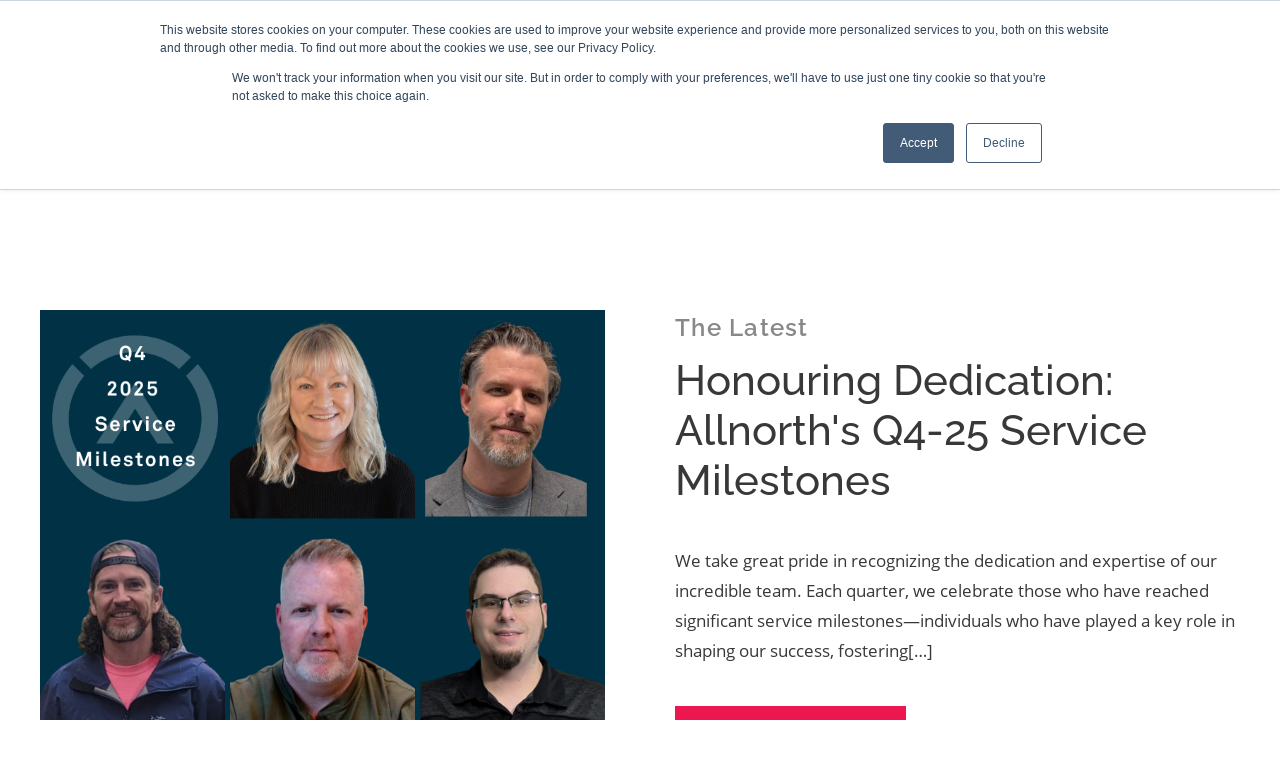

--- FILE ---
content_type: text/html; charset=UTF-8
request_url: https://blog.allnorth.com/page/1
body_size: 9041
content:
<!doctype html><html lang="en"><head>
    <meta charset="utf-8">
    <title>Allnorth Blog</title>
    <link rel="shortcut icon" href="https://blog.allnorth.com/hubfs/android-chrome-512x512.png">
    <meta name="description" content="">
    
    
    
    
    
    
    
    
    <meta name="viewport" content="width=device-width, initial-scale=1">

    
    <meta property="og:description" content="">
    <meta property="og:title" content="Allnorth Blog">
    <meta name="twitter:description" content="">
    <meta name="twitter:title" content="Allnorth Blog">

    

    
    <style>
a.cta_button{-moz-box-sizing:content-box !important;-webkit-box-sizing:content-box !important;box-sizing:content-box !important;vertical-align:middle}.hs-breadcrumb-menu{list-style-type:none;margin:0px 0px 0px 0px;padding:0px 0px 0px 0px}.hs-breadcrumb-menu-item{float:left;padding:10px 0px 10px 10px}.hs-breadcrumb-menu-divider:before{content:'›';padding-left:10px}.hs-featured-image-link{border:0}.hs-featured-image{float:right;margin:0 0 20px 20px;max-width:50%}@media (max-width: 568px){.hs-featured-image{float:none;margin:0;width:100%;max-width:100%}}.hs-screen-reader-text{clip:rect(1px, 1px, 1px, 1px);height:1px;overflow:hidden;position:absolute !important;width:1px}
</style>

<link rel="stylesheet" href="https://blog.allnorth.com/hubfs/hub_generated/template_assets/1/48254984494/1743638628386/template_layout.min.css">
<link rel="stylesheet" href="https://blog.allnorth.com/hubfs/hub_generated/template_assets/1/48256330087/1743638628785/template_main.css">
<link rel="stylesheet" href="https://fonts.googleapis.com/css?family=Merriweather:400,700|Lato:400,700&amp;display=swap">
<link rel="stylesheet" href="https://fonts.googleapis.com/css2?family=Raleway:wght@100;400&amp;display=swap">
<link rel="stylesheet" href="https://blog.allnorth.com/hubfs/hub_generated/template_assets/1/48256331364/1743638630118/template_theme-overrides.min.css">
<link rel="stylesheet" href="https://blog.allnorth.com/hubfs/hub_generated/module_assets/1/48363701404/1743859816946/module_header-social-icon.min.css">
<link rel="stylesheet" href="https://blog.allnorth.com/hubfs/hub_generated/module_assets/1/48370917209/1743859817845/module_header-mobile-social-icon.min.css">
<link rel="stylesheet" href="https://blog.allnorth.com/hubfs/hub_generated/module_assets/1/48258769023/1743859816039/module_Social-icon.min.css">
    

    


<link rel="next" href="https://blog.allnorth.com/page/2">
<meta property="og:url" content="https://blog.allnorth.com">
<meta property="og:type" content="blog">
<meta name="twitter:card" content="summary">
<link rel="alternate" type="application/rss+xml" href="https://blog.allnorth.com/rss.xml">
<meta name="twitter:domain" content="blog.allnorth.com">
<script src="//platform.linkedin.com/in.js" type="text/javascript">
    lang: en_US
</script>

<meta http-equiv="content-language" content="en">






    
  <meta name="generator" content="HubSpot"></head>
  <body>
    <div class="body-wrapper   hs-content-id-117717801325 hs-blog-listing hs-blog-id-32984176377">
      
        <div data-global-resource-path="Allnorth_June2021/templates/partials/header.html"><div class="custom_header">
  

<header class="header">
  <div class="header__container">
    <div class="header_inner_wrapper">
      <div class="mobile_trigger ">
        <a href="javascript:void(0)" class="uk-navbar-toggle menu_toggle">
          <div class="toggle-icon">
            <svg width="20" height="20" viewbox="0 0 20 20" xmlns="http://www.w3.org/2000/svg"><rect y="9" width="20" height="2"></rect><rect y="3" width="20" height="2"></rect><rect y="15" width="20" height="2"></rect></svg>
          </div>
        </a>
      </div>
      <div class="header__logo">
        <div id="hs_cos_wrapper_header_logo" class="hs_cos_wrapper hs_cos_wrapper_widget hs_cos_wrapper_type_module widget-type-logo" style="" data-hs-cos-general-type="widget" data-hs-cos-type="module">
  






















  
  <span id="hs_cos_wrapper_header_logo_hs_logo_widget" class="hs_cos_wrapper hs_cos_wrapper_widget hs_cos_wrapper_type_logo" style="" data-hs-cos-general-type="widget" data-hs-cos-type="logo"><a href="https://www.allnorth.com/" id="hs-link-header_logo_hs_logo_widget" style="border-width:0px;border:0px;"><img src="https://blog.allnorth.com/hs-fs/hubfs/Allnorth%2030%20-%20CMYK.png?width=250&amp;height=43&amp;name=Allnorth%2030%20-%20CMYK.png" class="hs-image-widget " height="43" style="height: auto;width:250px;border-width:0px;border:0px;" width="250" alt="Allnorth 30 - CMYK" title="Allnorth 30 - CMYK" srcset="https://blog.allnorth.com/hs-fs/hubfs/Allnorth%2030%20-%20CMYK.png?width=125&amp;height=22&amp;name=Allnorth%2030%20-%20CMYK.png 125w, https://blog.allnorth.com/hs-fs/hubfs/Allnorth%2030%20-%20CMYK.png?width=250&amp;height=43&amp;name=Allnorth%2030%20-%20CMYK.png 250w, https://blog.allnorth.com/hs-fs/hubfs/Allnorth%2030%20-%20CMYK.png?width=375&amp;height=65&amp;name=Allnorth%2030%20-%20CMYK.png 375w, https://blog.allnorth.com/hs-fs/hubfs/Allnorth%2030%20-%20CMYK.png?width=500&amp;height=86&amp;name=Allnorth%2030%20-%20CMYK.png 500w, https://blog.allnorth.com/hs-fs/hubfs/Allnorth%2030%20-%20CMYK.png?width=625&amp;height=108&amp;name=Allnorth%2030%20-%20CMYK.png 625w, https://blog.allnorth.com/hs-fs/hubfs/Allnorth%2030%20-%20CMYK.png?width=750&amp;height=129&amp;name=Allnorth%2030%20-%20CMYK.png 750w" sizes="(max-width: 250px) 100vw, 250px"></a></span>
</div>
      </div>
      <div class="header__column">
        <div class="custom-menu-primary">
          <div id="hs_cos_wrapper_navigation-primary" class="hs_cos_wrapper hs_cos_wrapper_widget hs_cos_wrapper_type_module" style="" data-hs-cos-general-type="widget" data-hs-cos-type="module">











<nav aria-label="Main menu" class="navigation-primary">




<ul class="submenu level-1" aria-hidden="false">

  

<li class="has-submenu menu-item">
<a href="https://www.allnorth.com/sectors/" class="menu-link sectors">Sectors</a>


<div class="child-trigger"></div>




<ul class="submenu level-2" aria-hidden="true">

  

<li class="no-submenu menu-item">
<a href="https://www.allnorth.com/sectors/infrastructure/" class="menu-link infrastructure">Infrastructure</a>


</li>


  

<li class="no-submenu menu-item">
<a href="https://www.allnorth.com/sectors/metals-and-minerals/" class="menu-link metals___minerals">Metals &amp; Minerals</a>


</li>


  

<li class="no-submenu menu-item">
<a href="https://www.allnorth.com/sectors/energy-and-renewables/" class="menu-link energy___renewables">Energy &amp; Renewables</a>


</li>


  

<li class="no-submenu menu-item">
<a href="https://www.allnorth.com/sectors/fiber-and-chemicals/" class="menu-link fiber___chemicals">Fiber &amp; Chemicals</a>


</li>


</ul>


</li>


  

<li class="has-submenu menu-item">
<a href="https://www.allnorth.com/services/" class="menu-link services">Services</a>


<div class="child-trigger"></div>




<ul class="submenu level-2" aria-hidden="true">

  

<li class="no-submenu menu-item">
<a href="https://www.allnorth.com/services/engineering-services/" class="menu-link engineering_services">Engineering Services</a>


</li>


  

<li class="no-submenu menu-item">
<a href="https://www.allnorth.com/services/construction-services/" class="menu-link construction_services">Construction Services</a>


</li>


  

<li class="no-submenu menu-item">
<a href="https://www.allnorth.com/services/project-delivery-services/" class="menu-link project_delivery_services">Project Delivery Services</a>


</li>


  

<li class="no-submenu menu-item">
<a href="https://www.allnorth.com/services/digital-solutions/" class="menu-link digital_solutions">Digital Solutions</a>


</li>


</ul>


</li>


  

<li class="no-submenu menu-item">
<a href="https://www.allnorth.com/projects/" class="menu-link projects">Projects</a>


</li>


  

<li class="has-submenu menu-item">
<a href="https://www.allnorth.com/locations/" class="menu-link locations">Locations</a>


<div class="child-trigger"></div>




<ul class="submenu level-2" aria-hidden="true">

  

<li class="no-submenu menu-item">
<a href="https://www.allnorth.com/locations/billing-address/" class="menu-link billing_address___all_locations">Billing Address - all locations</a>


</li>


  

<li class="no-submenu menu-item">
<a href="https://www.allnorth.com/locations/atlanta/" class="menu-link atlanta">Atlanta</a>


</li>


  

<li class="no-submenu menu-item">
<a href="https://www.allnorth.com/locations/calgary/" class="menu-link calgary_nw">Calgary NW</a>


</li>


  

<li class="no-submenu menu-item">
<a href="https://www.allnorth.com/locations/calgary-se/" class="menu-link calgary_se">Calgary SE</a>


</li>


  

<li class="no-submenu menu-item">
<a href="https://www.allnorth.com/locations/chetwynd/" class="menu-link chetwynd">Chetwynd</a>


</li>


  

<li class="no-submenu menu-item">
<a href="https://www.allnorth.com/locations/clarenville/" class="menu-link clarenville">Clarenville</a>


</li>


  

<li class="no-submenu menu-item">
<a href="https://www.allnorth.com/locations/corner-brook/" class="menu-link corner_brook">Corner Brook</a>


</li>


  

<li class="no-submenu menu-item">
<a href="https://www.allnorth.com/locations/fort-st-john/" class="menu-link fort_st__john">Fort St. John</a>


</li>


  

<li class="no-submenu menu-item">
<a href="https://www.allnorth.com/locations/gander/" class="menu-link gander">Gander</a>


</li>


  

<li class="no-submenu menu-item">
<a href="https://www.allnorth.com/locations/grande-prairie/" class="menu-link grande_prairie">Grande Prairie</a>


</li>


  

<li class="no-submenu menu-item">
<a href="https://www.allnorth.com/locations/kamloops/" class="menu-link kamloops">Kamloops</a>


</li>


  

<li class="no-submenu menu-item">
<a href="https://www.allnorth.com/locations/kelowna/" class="menu-link kelowna_">Kelowna </a>


</li>


  

<li class="no-submenu menu-item">
<a href="https://www.allnorth.com/locations/kitimat/" class="menu-link kitimat">Kitimat</a>


</li>


  

<li class="no-submenu menu-item">
<a href="https://www.allnorth.com/locations/nanaimo/" class="menu-link nanaimo">Nanaimo</a>


</li>


  

<li class="no-submenu menu-item">
<a href="https://www.allnorth.com/locations/prince-george/" class="menu-link prince_george">Prince George</a>


</li>


  

<li class="no-submenu menu-item">
<a href="https://www.allnorth.com/locations/regina/" class="menu-link regina">Regina</a>


</li>


  

<li class="no-submenu menu-item">
<a href="https://www.allnorth.com/locations/saskatoon/" class="menu-link saskatoon">Saskatoon</a>


</li>


  

<li class="no-submenu menu-item">
<a href="https://www.allnorth.com/locations/sherwood-park-edmonton/" class="menu-link sherwood_park__edmonton_area_">Sherwood Park (Edmonton area)</a>


</li>


  

<li class="no-submenu menu-item">
<a href="https://www.allnorth.com/locations/st-johns/" class="menu-link st__john_s___area">St. John's &amp; area</a>


</li>


  

<li class="no-submenu menu-item">
<a href="https://www.allnorth.com/locations/terrace/" class="menu-link terrace">Terrace</a>


</li>


  

<li class="no-submenu menu-item">
<a href="https://www.allnorth.com/locations/vancouver/" class="menu-link vancouver">Vancouver</a>


</li>


  

<li class="no-submenu menu-item">
<a href="https://www.allnorth.com/locations/victoria/" class="menu-link victoria">Victoria</a>


</li>


</ul>


</li>


  

<li class="has-submenu menu-item">
<a href="https://www.allnorth.com/about/" class="menu-link about">About</a>


<div class="child-trigger"></div>




<ul class="submenu level-2" aria-hidden="true">

  

<li class="no-submenu menu-item">
<a href="https://www.allnorth.com/about/" class="menu-link about_us">About Us</a>


</li>


  

<li class="no-submenu menu-item">
<a href="https://www.allnorth.com/leadership-team/" class="menu-link our_leadership_team">Our Leadership Team</a>


</li>


  

<li class="no-submenu menu-item">
<a href="https://www.allnorth.com/board-of-directors/" class="menu-link board_of_directors">Board of Directors</a>


</li>


  

<li class="no-submenu menu-item">
<a href="https://www.allnorth.com/about/safety/" class="menu-link safety">Safety</a>


</li>


  

<li class="no-submenu menu-item">
<a href="https://www.allnorth.com/about/indigenous-partnerships/" class="menu-link indigenous_partnerships">Indigenous Partnerships</a>


</li>


  

<li class="no-submenu menu-item">
<a href="https://www.allnorth.com/about/community/" class="menu-link community">Community</a>


</li>


</ul>


</li>


  

<li class="no-submenu menu-item">
<a href="https://www.allnorth.com/resources/" class="menu-link resources">Resources</a>


</li>


  

<li class="has-submenu menu-item">
<a href="https://www.allnorth.com/careers/" class="menu-link careers">Careers</a>


<div class="child-trigger"></div>




<ul class="submenu level-2" aria-hidden="true">

  

<li class="no-submenu menu-item">
<a href="https://chm.tbe.taleo.net/chm01/ats/careers/v2/jobSearch?act=redirectCwsV2&amp;cws=40&amp;org=ALLNORTH" class="menu-link job_listings">Job Listings</a>


</li>


</ul>


</li>


  

<li class="no-submenu menu-item">
<a href="https://blog.allnorth.com" class="menu-link blog">Blog</a>


</li>


</ul>

</nav></div>
        </div>
        <div class="contacT-btn">
          <div id="hs_cos_wrapper_header_button" class="hs_cos_wrapper hs_cos_wrapper_widget hs_cos_wrapper_type_module widget-type-rich_text" style="" data-hs-cos-general-type="widget" data-hs-cos-type="module"><span id="hs_cos_wrapper_header_button_" class="hs_cos_wrapper hs_cos_wrapper_widget hs_cos_wrapper_type_rich_text" style="" data-hs-cos-general-type="widget" data-hs-cos-type="rich_text"><a href="https://www.allnorth.com/contact/">Contact Us</a></span></div>
        </div>

        <div class="searc_toggle">
          <a href="javascript:viod(0)" class="search_toggle">
            <svg width="20" height="20" viewbox="0 0 20 20" xmlns="http://www.w3.org/2000/svg"><circle fill="none" stroke="#000" stroke-width="1.1" cx="9" cy="9" r="7"></circle><path fill="none" stroke="#000" stroke-width="1.1" d="M14,14 L18,18 L14,14 Z"></path></svg>
          </a>
        </div>

        <div class="heade_social">
         <div id="hs_cos_wrapper_header-social-icon" class="hs_cos_wrapper hs_cos_wrapper_widget hs_cos_wrapper_type_module" style="" data-hs-cos-general-type="widget" data-hs-cos-type="module"><ul>
  <li>
    
    
    
    
    
    
    
    <a href="https://www.facebook.com/allnorthconsultantslimited/" target="_blank" rel="noopener" class="facebook_">
      <svg width="20" height="20" viewbox="0 0 20 20" xmlns="http://www.w3.org/2000/svg"><path d="M11,10h2.6l0.4-3H11V5.3c0-0.9,0.2-1.5,1.5-1.5H14V1.1c-0.3,0-1-0.1-2.1-0.1C9.6,1,8,2.4,8,5v2H5.5v3H8v8h3V10z"></path></svg> 
    </a>

  </li>

  <li>
    
    
    
    
    
    
    
    <a href="https://twitter.com/Allnorth" target="_blank" rel="noopener" class="twitter_">
      <svg width="20" height="20" viewbox="0 0 20 20" xmlns="http://www.w3.org/2000/svg"><path d="M19,4.74 C18.339,5.029 17.626,5.229 16.881,5.32 C17.644,4.86 18.227,4.139 18.503,3.28 C17.79,3.7 17.001,4.009 16.159,4.17 C15.485,3.45 14.526,3 13.464,3 C11.423,3 9.771,4.66 9.771,6.7 C9.771,6.99 9.804,7.269 9.868,7.539 C6.795,7.38 4.076,5.919 2.254,3.679 C1.936,4.219 1.754,4.86 1.754,5.539 C1.754,6.82 2.405,7.95 3.397,8.61 C2.79,8.589 2.22,8.429 1.723,8.149 L1.723,8.189 C1.723,9.978 2.997,11.478 4.686,11.82 C4.376,11.899 4.049,11.939 3.713,11.939 C3.475,11.939 3.245,11.919 3.018,11.88 C3.49,13.349 4.852,14.419 6.469,14.449 C5.205,15.429 3.612,16.019 1.882,16.019 C1.583,16.019 1.29,16.009 1,15.969 C2.635,17.019 4.576,17.629 6.662,17.629 C13.454,17.629 17.17,12 17.17,7.129 C17.17,6.969 17.166,6.809 17.157,6.649 C17.879,6.129 18.504,5.478 19,4.74"></path></svg>
    </a>

  </li>

  <li>
    
    
    
    
    
    
    
    <a href="https://www.linkedin.com/company/allnorth-consultants-limited" target="_blank" rel="noopener" class="linkedin_">
      <svg width="20" height="20" viewbox="0 0 20 20" xmlns="http://www.w3.org/2000/svg"><path d="M5.77,17.89 L5.77,7.17 L2.21,7.17 L2.21,17.89 L5.77,17.89 L5.77,17.89 Z M3.99,5.71 C5.23,5.71 6.01,4.89 6.01,3.86 C5.99,2.8 5.24,2 4.02,2 C2.8,2 2,2.8 2,3.85 C2,4.88 2.77,5.7 3.97,5.7 L3.99,5.7 L3.99,5.71 L3.99,5.71 Z"></path><path d="M7.75,17.89 L11.31,17.89 L11.31,11.9 C11.31,11.58 11.33,11.26 11.43,11.03 C11.69,10.39 12.27,9.73 13.26,9.73 C14.55,9.73 15.06,10.71 15.06,12.15 L15.06,17.89 L18.62,17.89 L18.62,11.74 C18.62,8.45 16.86,6.92 14.52,6.92 C12.6,6.92 11.75,7.99 11.28,8.73 L11.3,8.73 L11.3,7.17 L7.75,7.17 C7.79,8.17 7.75,17.89 7.75,17.89 L7.75,17.89 L7.75,17.89 Z"></path></svg>
    </a>

  </li>

  <li>
    
    
    
    
    
    
    
    <a href="https://www.instagram.com/allnorthconsultants/" target="_blank" rel="noopener" class="instagram_">
      <svg width="20" height="20" viewbox="0 0 20 20" xmlns="http://www.w3.org/2000/svg"><path d="M13.55,1H6.46C3.45,1,1,3.44,1,6.44v7.12c0,3,2.45,5.44,5.46,5.44h7.08c3.02,0,5.46-2.44,5.46-5.44V6.44 C19.01,3.44,16.56,1,13.55,1z M17.5,14c0,1.93-1.57,3.5-3.5,3.5H6c-1.93,0-3.5-1.57-3.5-3.5V6c0-1.93,1.57-3.5,3.5-3.5h8 c1.93,0,3.5,1.57,3.5,3.5V14z"></path><circle cx="14.87" cy="5.26" r="1.09"></circle><path d="M10.03,5.45c-2.55,0-4.63,2.06-4.63,4.6c0,2.55,2.07,4.61,4.63,4.61c2.56,0,4.63-2.061,4.63-4.61 C14.65,7.51,12.58,5.45,10.03,5.45L10.03,5.45L10.03,5.45z M10.08,13c-1.66,0-3-1.34-3-2.99c0-1.65,1.34-2.99,3-2.99s3,1.34,3,2.99 C13.08,11.66,11.74,13,10.08,13L10.08,13L10.08,13z"></path></svg>
    </a>

  </li>

</ul></div>
        </div>

      </div>
    </div>
  </div>

  <div class="search_model">
    <div class="search_model_inner">
      <button class="search_toggle search_close">
        <svg width="14" height="14" viewbox="0 0 14 14" xmlns="http://www.w3.org/2000/svg"><line fill="none" stroke="#000" stroke-width="1.1" x1="1" y1="1" x2="13" y2="13"></line><line fill="none" stroke="#000" stroke-width="1.1" x1="13" y1="1" x2="1" y2="13"></line></svg>
      </button>
      <div class="uk-search uk-search-large">
        <form action="https://www.allnorth.com" method="get">
          <input name="s" placeholder="Search" required type="search" class="uk-search-input uk-text-center" autofocus>
        </form>
      </div>
    </div>
  </div>
  
</header>
  </div>

<div id="tm-mobile" class="menu_toggle">
  <div class="mobile_menu_wrapper">
    <button class="close_btn menu_toggle">
      <svg width="14" height="14" viewbox="0 0 14 14" xmlns="http://www.w3.org/2000/svg"><line fill="none" stroke="#000" stroke-width="1.1" x1="1" y1="1" x2="13" y2="13"></line><line fill="none" stroke="#000" stroke-width="1.1" x1="13" y1="1" x2="1" y2="13"></line></svg>
    </button>

    <div class="mobile_menu_inner_wrapper">
      <div class="mobile_menu">
        <div id="hs_cos_wrapper_header_mobile_menu" class="hs_cos_wrapper hs_cos_wrapper_widget hs_cos_wrapper_type_module widget-type-menu" style="" data-hs-cos-general-type="widget" data-hs-cos-type="module">
<span id="hs_cos_wrapper_header_mobile_menu_" class="hs_cos_wrapper hs_cos_wrapper_widget hs_cos_wrapper_type_menu" style="" data-hs-cos-general-type="widget" data-hs-cos-type="menu"><div id="hs_menu_wrapper_header_mobile_menu_" class="hs-menu-wrapper active-branch no-flyouts hs-menu-flow-horizontal" role="navigation" data-sitemap-name="default" data-menu-id="48297200194" aria-label="Navigation Menu">
 <ul role="menu">
  <li class="hs-menu-item hs-menu-depth-1" role="none"><a href="https://www.allnorth.com/" role="menuitem">Home</a></li>
  <li class="hs-menu-item hs-menu-depth-1 hs-item-has-children" role="none"><a href="https://www.allnorth.com/sectors/" aria-haspopup="true" aria-expanded="false" role="menuitem">Sectors</a>
   <ul role="menu" class="hs-menu-children-wrapper">
    <li class="hs-menu-item hs-menu-depth-2" role="none"><a href="https://www.allnorth.com/sectors/fiber-and-chemicals/" role="menuitem">Fiber &amp; Chemicals</a></li>
    <li class="hs-menu-item hs-menu-depth-2" role="none"><a href="https://www.allnorth.com/sectors/infrastructure/" role="menuitem">Infrastructure</a></li>
    <li class="hs-menu-item hs-menu-depth-2" role="none"><a href="https://www.allnorth.com/sectors/energy-and-renewables/" role="menuitem">Energy &amp; Renewables</a></li>
    <li class="hs-menu-item hs-menu-depth-2" role="none"><a href="https://www.allnorth.com/sectors/metals-and-minerals/" role="menuitem">Metals &amp; Minerals</a></li>
   </ul></li>
  <li class="hs-menu-item hs-menu-depth-1" role="none"><a href="https://www.allnorth.com/services/" role="menuitem">Services</a></li>
  <li class="hs-menu-item hs-menu-depth-1" role="none"><a href="https://www.allnorth.com/projects/" role="menuitem">Projects</a></li>
  <li class="hs-menu-item hs-menu-depth-1" role="none"><a href="https://www.allnorth.com/locations/" role="menuitem">Locations</a></li>
  <li class="hs-menu-item hs-menu-depth-1 hs-item-has-children" role="none"><a href="https://www.allnorth.com/about/" aria-haspopup="true" aria-expanded="false" role="menuitem">About</a>
   <ul role="menu" class="hs-menu-children-wrapper">
    <li class="hs-menu-item hs-menu-depth-2" role="none"><a href="https://www.allnorth.com/leadership-team/" role="menuitem">Leadership Team</a></li>
    <li class="hs-menu-item hs-menu-depth-2" role="none"><a href="https://www.allnorth.com/board-of-directors/" role="menuitem">Board Members</a></li>
    <li class="hs-menu-item hs-menu-depth-2" role="none"><a href="https://www.allnorth.com/about/safety/" role="menuitem">Safety</a></li>
    <li class="hs-menu-item hs-menu-depth-2" role="none"><a href="https://www.allnorth.com/about/indigenous-partnerships/" role="menuitem">Indigenous Partnerships</a></li>
    <li class="hs-menu-item hs-menu-depth-2" role="none"><a href="https://www.allnorth.com/about/community/" role="menuitem">Community</a></li>
   </ul></li>
  <li class="hs-menu-item hs-menu-depth-1" role="none"><a href="https://www.allnorth.com/resources/" role="menuitem">Resources</a></li>
  <li class="hs-menu-item hs-menu-depth-1 hs-item-has-children" role="none"><a href="https://www.allnorth.com/careers/" aria-haspopup="true" aria-expanded="false" role="menuitem">Careers</a>
   <ul role="menu" class="hs-menu-children-wrapper">
    <li class="hs-menu-item hs-menu-depth-2" role="none"><a href="https://chm.tbe.taleo.net/chm01/ats/careers/v2/jobSearch?act=redirectCwsV2&amp;cws=40&amp;org=ALLNORTH" role="menuitem">Job Listings</a></li>
   </ul></li>
  <li class="hs-menu-item hs-menu-depth-1" role="none"><a href="https://blog.allnorth.com" role="menuitem">Blog</a></li>
  <li class="hs-menu-item hs-menu-depth-1" role="none"><a href="https://www.allnorth.com/contact/" role="menuitem">Contact</a></li>
 </ul>
</div></span></div>
        
      </div>

      <div class="mobile_search">
        <div class="widget-search">
          <form action="https://www.allnorth.com" method="get">
            <span class="search-icon">
              <svg width="20" height="20" viewbox="0 0 20 20" xmlns="http://www.w3.org/2000/svg"><circle fill="none" stroke="#000" stroke-width="1.1" cx="9" cy="9" r="7"></circle><path fill="none" stroke="#000" stroke-width="1.1" d="M14,14 L18,18 L14,14 Z"></path></svg>
            </span>
            <input type="search" name="s" placeholder="Search" class="uk-search-input">

          </form>
        </div>
      </div>

      <div class="mobile_social_icon">
        <div id="hs_cos_wrapper_header-mobile-social-icon" class="hs_cos_wrapper hs_cos_wrapper_widget hs_cos_wrapper_type_module" style="" data-hs-cos-general-type="widget" data-hs-cos-type="module"><ul>
          <li>
            




	

<a href="https://www.facebook.com/allnorthconsultantslimited/" target="_blank" rel="noopener">
	<svg width="20" height="20" viewbox="0 0 20 20" xmlns="http://www.w3.org/2000/svg"><path d="M11,10h2.6l0.4-3H11V5.3c0-0.9,0.2-1.5,1.5-1.5H14V1.1c-0.3,0-1-0.1-2.1-0.1C9.6,1,8,2.4,8,5v2H5.5v3H8v8h3V10z"></path></svg>
</a>
            
          </li>

          <li>
            




	

<a href="https://twitter.com/Allnorth" target="_blank" rel="noopener">
	<svg width="20" height="20" viewbox="0 0 20 20" xmlns="http://www.w3.org/2000/svg"><path d="M19,4.74 C18.339,5.029 17.626,5.229 16.881,5.32 C17.644,4.86 18.227,4.139 18.503,3.28 C17.79,3.7 17.001,4.009 16.159,4.17 C15.485,3.45 14.526,3 13.464,3 C11.423,3 9.771,4.66 9.771,6.7 C9.771,6.99 9.804,7.269 9.868,7.539 C6.795,7.38 4.076,5.919 2.254,3.679 C1.936,4.219 1.754,4.86 1.754,5.539 C1.754,6.82 2.405,7.95 3.397,8.61 C2.79,8.589 2.22,8.429 1.723,8.149 L1.723,8.189 C1.723,9.978 2.997,11.478 4.686,11.82 C4.376,11.899 4.049,11.939 3.713,11.939 C3.475,11.939 3.245,11.919 3.018,11.88 C3.49,13.349 4.852,14.419 6.469,14.449 C5.205,15.429 3.612,16.019 1.882,16.019 C1.583,16.019 1.29,16.009 1,15.969 C2.635,17.019 4.576,17.629 6.662,17.629 C13.454,17.629 17.17,12 17.17,7.129 C17.17,6.969 17.166,6.809 17.157,6.649 C17.879,6.129 18.504,5.478 19,4.74"></path></svg>
</a>
          </li>
          
          <li>
            




	

<a href="https://www.linkedin.com/company/allnorth-consultants-limited" target="_blank" rel="noopener">
	<svg width="20" height="20" viewbox="0 0 20 20" xmlns="http://www.w3.org/2000/svg"><path d="M5.77,17.89 L5.77,7.17 L2.21,7.17 L2.21,17.89 L5.77,17.89 L5.77,17.89 Z M3.99,5.71 C5.23,5.71 6.01,4.89 6.01,3.86 C5.99,2.8 5.24,2 4.02,2 C2.8,2 2,2.8 2,3.85 C2,4.88 2.77,5.7 3.97,5.7 L3.99,5.7 L3.99,5.71 L3.99,5.71 Z"></path><path d="M7.75,17.89 L11.31,17.89 L11.31,11.9 C11.31,11.58 11.33,11.26 11.43,11.03 C11.69,10.39 12.27,9.73 13.26,9.73 C14.55,9.73 15.06,10.71 15.06,12.15 L15.06,17.89 L18.62,17.89 L18.62,11.74 C18.62,8.45 16.86,6.92 14.52,6.92 C12.6,6.92 11.75,7.99 11.28,8.73 L11.3,8.73 L11.3,7.17 L7.75,7.17 C7.79,8.17 7.75,17.89 7.75,17.89 L7.75,17.89 L7.75,17.89 Z"></path></svg>
</a>
          
          </li>
          
          <li>
            




	

<a href="https://www.instagram.com/allnorthconsultants/" target="_blank" rel="noopener">
	<svg width="20" height="20" viewbox="0 0 20 20" xmlns="http://www.w3.org/2000/svg"><path d="M13.55,1H6.46C3.45,1,1,3.44,1,6.44v7.12c0,3,2.45,5.44,5.46,5.44h7.08c3.02,0,5.46-2.44,5.46-5.44V6.44 C19.01,3.44,16.56,1,13.55,1z M17.5,14c0,1.93-1.57,3.5-3.5,3.5H6c-1.93,0-3.5-1.57-3.5-3.5V6c0-1.93,1.57-3.5,3.5-3.5h8 c1.93,0,3.5,1.57,3.5,3.5V14z"></path><circle cx="14.87" cy="5.26" r="1.09"></circle><path d="M10.03,5.45c-2.55,0-4.63,2.06-4.63,4.6c0,2.55,2.07,4.61,4.63,4.61c2.56,0,4.63-2.061,4.63-4.61 C14.65,7.51,12.58,5.45,10.03,5.45L10.03,5.45L10.03,5.45z M10.08,13c-1.66,0-3-1.34-3-2.99c0-1.65,1.34-2.99,3-2.99s3,1.34,3,2.99 C13.08,11.66,11.74,13,10.08,13L10.08,13L10.08,13z"></path></svg>
</a>
          
          </li>

        </ul></div>
        
      </div>

    </div>

  </div>
</div></div>
      

      







<div class="blog_main">
  <div class="blog_container">




    <div class="featre_post_wrapper">


      <!-- Set the max number of recent posts to be output to the page here -->
      
      
      
      
      

      
      
      
      <div class="feature_postInner">
        
        <div class="featured-image-wrapper">
          <div class="featured-image-inner-wrapper">
            <div class="featured-image">
              <img class="featured-image" src="https://blog.allnorth.com/hs-fs/hubfs/Q3-Q4%20Service%20Milestones%20(9).png?width=767&amp;name=Q3-Q4%20Service%20Milestones%20(9).png" alt="Honouring&nbsp;Dedication: Allnorth's Q4-25 Service Milestones"> 
            </div>
            <a href="https://blog.allnorth.com/honouring-dedication-allnorths-q4-service-milestones" class="ransition-fade">
              <div class="imgPlus_icon">
                <span>
                  <svg width="40" height="40" viewbox="0 0 20 20" xmlns="http://www.w3.org/2000/svg"><rect x="9" y="1" width="1" height="17"></rect><rect x="1" y="9" width="17" height="1"></rect></svg>
                </span>
              </div>
            </a>
          </div>
        </div>
        


        <div class="featured_content_wrapper">
          <div class="inner">
            <div class="title">
              <h4>The Latest</h4>
              <h1>
                <a href="https://blog.allnorth.com/honouring-dedication-allnorths-q4-service-milestones">Honouring&nbsp;Dedication: Allnorth's Q4-25 Service Milestones</a>
              </h1>
            </div>
            <div class="featured_content">
              <p>We take great pride in recognizing the dedication and expertise of our incredible team. Each quarter, we celebrate those who have reached significant service milestones—individuals who have played a key role in shaping our success, fostering[…]</p>
            </div>

            <div class="read-more">
              <a href="https://blog.allnorth.com/honouring-dedication-allnorths-q4-service-milestones">Continue Reading</a>
            </div>

          </div>
        </div>


      </div>

      <hr class="uk-margin-large">

      
      
      
      
      
      
      
      
      
      
      
      
      
      
      
      
      
      
      
      
      
      
      
      
      
      


      


                
      
      
      
      


    </div>

    <!-- View Posts by Topic -->
    <div class="row topics">
      <div class="tags-wrapper">
        <a href="https://blog.allnorth.com" class="tag">
          <h5>All</h5>
        </a> 
        <a href="https://blog.allnorth.com/tag/news" class="tag">
          <h5>News</h5>
        </a>
        <a href="https://blog.allnorth.com/tag/expert-insights" class="tag">
          <h5>Expert Insights</h5>
        </a>
        <a href="https://blog.allnorth.com/tag/infrastructure" class="tag">
          <h5>Infrastructure</h5>
        </a>
        <a href="https://blog.allnorth.com/tag/energy-and-renewables" class="tag">
          <h5>Energy &amp; Renewables</h5>
        </a>
        <a href="https://blog.allnorth.com/tag/fiber-and-chemicals" class="tag">
          <h5>Fiber &amp; Chemicals</h5>
        </a>
        <a href="https://blog.allnorth.com/tag/construction-services" class="tag">
          <h5>Construction Services</h5>
        </a> 
        <a href="https://blog.allnorth.com/tag/metals-and-minerals" class="tag">
          <h5>Metals &amp; Minerals</h5>
        </a> 
      </div>
    </div>

    <div class="row topics">
      
    </div> 


    <div class="post_items_wrapper">
      
      <div class="post_item">
        
        <div class="post_item_inner">
          
          <div class="item_img_wrapper">
            <div class="post_img">
              <img src="https://blog.allnorth.com/hubfs/Q3-Q4%20Service%20Milestones%20(9).png" alt="Honouring&nbsp;Dedication: Allnorth's Q4-25 Service Milestones">
            </div>
            <a href="https://blog.allnorth.com/honouring-dedication-allnorths-q4-service-milestones" class="ransition-fade">
              <div class="imgPlus_icon">
                <span>
                  <svg width="40" height="40" viewbox="0 0 20 20" xmlns="http://www.w3.org/2000/svg"><rect x="9" y="1" width="1" height="17"></rect><rect x="1" y="9" width="17" height="1"></rect></svg>
                </span>
              </div>
            </a>
          </div>

          

          <h1 class="item_heading">
            <a href="https://blog.allnorth.com/honouring-dedication-allnorths-q4-service-milestones">Honouring&nbsp;Dedication: Allnorth's Q4-25 Service Milestones</a>
          </h1>
          <p class="item_date">
            January 7, 2026
          </p>

          <div class="post_item_content">
            We take great pride in recognizing the dedication and expertise of our incredible team. Each quarter, we celebrate those who have reached significant service milestones—individuals who have played a key role in shaping our success, fostering[…]
          </div>
          <div class="read-more">
            <a href="https://blog.allnorth.com/honouring-dedication-allnorths-q4-service-milestones">Continue Reading</a>
          </div>

        </div>
        
      </div>
      
      <div class="post_item">
        
        <div class="post_item_inner">
          
          <div class="item_img_wrapper">
            <div class="post_img">
              <img src="https://blog.allnorth.com/hubfs/Untitled%20design-4.png" alt="Where We Live, Where We Give">
            </div>
            <a href="https://blog.allnorth.com/where-we-live-where-we-give" class="ransition-fade">
              <div class="imgPlus_icon">
                <span>
                  <svg width="40" height="40" viewbox="0 0 20 20" xmlns="http://www.w3.org/2000/svg"><rect x="9" y="1" width="1" height="17"></rect><rect x="1" y="9" width="17" height="1"></rect></svg>
                </span>
              </div>
            </a>
          </div>

          

          <h1 class="item_heading">
            <a href="https://blog.allnorth.com/where-we-live-where-we-give">Where We Live, Where We Give</a>
          </h1>
          <p class="item_date">
            December 31, 2025
          </p>

          <div class="post_item_content">
            Pictured at Ronald McDonald House SK: Scott Neurauter, VP Construction Services and Shandi Norman, Office Administrator
          </div>
          <div class="read-more">
            <a href="https://blog.allnorth.com/where-we-live-where-we-give">Continue Reading</a>
          </div>

        </div>
        
      </div>
      
      <div class="post_item">
        
        <div class="post_item_inner">
          
          <div class="item_img_wrapper">
            <div class="post_img">
              <img src="https://blog.allnorth.com/hubfs/Q3-Q4%20Service%20Milestones%20(2).png" alt="Celebrating&nbsp;Allnorth’s&nbsp;Q3 Service Milestones">
            </div>
            <a href="https://blog.allnorth.com/celebrating-allnorths-q3-service-milestones" class="ransition-fade">
              <div class="imgPlus_icon">
                <span>
                  <svg width="40" height="40" viewbox="0 0 20 20" xmlns="http://www.w3.org/2000/svg"><rect x="9" y="1" width="1" height="17"></rect><rect x="1" y="9" width="17" height="1"></rect></svg>
                </span>
              </div>
            </a>
          </div>

          

          <h1 class="item_heading">
            <a href="https://blog.allnorth.com/celebrating-allnorths-q3-service-milestones">Celebrating&nbsp;Allnorth’s&nbsp;Q3 Service Milestones</a>
          </h1>
          <p class="item_date">
            December 9, 2025
          </p>

          <div class="post_item_content">
            At Allnorth, we know that our success is built on the dedication, expertise, and hard work of our people. Each quarter, we take the time to celebrate the incredible team members who have reached significant service milestones, recognizing their[…]
          </div>
          <div class="read-more">
            <a href="https://blog.allnorth.com/celebrating-allnorths-q3-service-milestones">Continue Reading</a>
          </div>

        </div>
        
      </div>
      
      <div class="post_item">
        
        <div class="post_item_inner">
          
          <div class="item_img_wrapper">
            <div class="post_img">
              <img src="https://blog.allnorth.com/hubfs/2-Nov-24-2025-09-12-06-5121-PM.png" alt="Allnorth Wins ACEC-SK Consulting Engineer of the Year — Again!">
            </div>
            <a href="https://blog.allnorth.com/allnorth-wins-acec-sk-consulting-engineer-of-the-year-again" class="ransition-fade">
              <div class="imgPlus_icon">
                <span>
                  <svg width="40" height="40" viewbox="0 0 20 20" xmlns="http://www.w3.org/2000/svg"><rect x="9" y="1" width="1" height="17"></rect><rect x="1" y="9" width="17" height="1"></rect></svg>
                </span>
              </div>
            </a>
          </div>

          

          <h1 class="item_heading">
            <a href="https://blog.allnorth.com/allnorth-wins-acec-sk-consulting-engineer-of-the-year-again">Allnorth Wins ACEC-SK Consulting Engineer of the Year — Again!</a>
          </h1>
          <p class="item_date">
            November 24, 2025
          </p>

          <div class="post_item_content">
            PICTURED Top row: Kyle Toffan (Deputy Minister, Ministry of Highways), James Yurkowski, P.Eng. (Structural Engineer) and Kendall Doerksen, E.I.T. (Structural Engineer-In-Training) Bottom row: Ali Al-Mahdawe, P.Eng. (Civil Engineer) and Keaton[…]
          </div>
          <div class="read-more">
            <a href="https://blog.allnorth.com/allnorth-wins-acec-sk-consulting-engineer-of-the-year-again">Continue Reading</a>
          </div>

        </div>
        
      </div>
      
      <div class="post_item">
        
        <div class="post_item_inner">
          
          <div class="item_img_wrapper">
            <div class="post_img">
              <img src="https://blog.allnorth.com/hubfs/Robert%20Kroeger%20(1).png" alt="Leadership Evolution at Allnorth: Welcoming New CEO Robert Kroeger">
            </div>
            <a href="https://blog.allnorth.com/leadership-evolution-at-allnorth-welcoming-new-ceo-robert-kroeger" class="ransition-fade">
              <div class="imgPlus_icon">
                <span>
                  <svg width="40" height="40" viewbox="0 0 20 20" xmlns="http://www.w3.org/2000/svg"><rect x="9" y="1" width="1" height="17"></rect><rect x="1" y="9" width="17" height="1"></rect></svg>
                </span>
              </div>
            </a>
          </div>

          

          <h1 class="item_heading">
            <a href="https://blog.allnorth.com/leadership-evolution-at-allnorth-welcoming-new-ceo-robert-kroeger">Leadership Evolution at Allnorth: Welcoming New CEO Robert Kroeger</a>
          </h1>
          <p class="item_date">
            September 12, 2025
          </p>

          <div class="post_item_content">
            As Allnorth celebrates its 30th year in business, a meaningful leadership transition marks a new chapter in our journey. Our Founder and long-serving CEO, Darby Kreitz, has made the decision to step down from his role to focus full-time on Red Leaf[…]
          </div>
          <div class="read-more">
            <a href="https://blog.allnorth.com/leadership-evolution-at-allnorth-welcoming-new-ceo-robert-kroeger">Continue Reading</a>
          </div>

        </div>
        
      </div>
      
      <div class="post_item">
        
        <div class="post_item_inner">
          
          <div class="item_img_wrapper">
            <div class="post_img">
              <img src="https://blog.allnorth.com/hubfs/Q2-25%20Service%20Awards%20(2).png" alt="Q2 Service Award Recipients">
            </div>
            <a href="https://blog.allnorth.com/q2-service-award-recipients" class="ransition-fade">
              <div class="imgPlus_icon">
                <span>
                  <svg width="40" height="40" viewbox="0 0 20 20" xmlns="http://www.w3.org/2000/svg"><rect x="9" y="1" width="1" height="17"></rect><rect x="1" y="9" width="17" height="1"></rect></svg>
                </span>
              </div>
            </a>
          </div>

          

          <h1 class="item_heading">
            <a href="https://blog.allnorth.com/q2-service-award-recipients">Q2 Service Award Recipients</a>
          </h1>
          <p class="item_date">
            August 26, 2025
          </p>

          <div class="post_item_content">
            At Allnorth, our strength lies in the dedication, expertise, and commitment of our people. Each quarter, we take the time to recognize and celebrate the incredible team members who have reached significant service milestones. These individuals have[…]
          </div>
          <div class="read-more">
            <a href="https://blog.allnorth.com/q2-service-award-recipients">Continue Reading</a>
          </div>

        </div>
        
      </div>
      
      <div class="post_item">
        
        <div class="post_item_inner">
          
          <div class="item_img_wrapper">
            <div class="post_img">
              <img src="https://blog.allnorth.com/hubfs/Q1%20Service%20Milestones%202025%20%20(600%20x%20500%20px)-2.png" alt="Congratulations to Q1 Service Award Recipients!">
            </div>
            <a href="https://blog.allnorth.com/congratulations-to-q1-service-award-recipients" class="ransition-fade">
              <div class="imgPlus_icon">
                <span>
                  <svg width="40" height="40" viewbox="0 0 20 20" xmlns="http://www.w3.org/2000/svg"><rect x="9" y="1" width="1" height="17"></rect><rect x="1" y="9" width="17" height="1"></rect></svg>
                </span>
              </div>
            </a>
          </div>

          

          <h1 class="item_heading">
            <a href="https://blog.allnorth.com/congratulations-to-q1-service-award-recipients">Congratulations to Q1 Service Award Recipients!</a>
          </h1>
          <p class="item_date">
            April 2, 2025
          </p>

          <div class="post_item_content">
            As we conclude the first quarter of 2025, it's a privilege to honour our team members celebrating significant service milestones. Their dedication and expertise have been instrumental in our success.
          </div>
          <div class="read-more">
            <a href="https://blog.allnorth.com/congratulations-to-q1-service-award-recipients">Continue Reading</a>
          </div>

        </div>
        
      </div>
      
      <div class="post_item">
        
        <div class="post_item_inner">
          
          <div class="item_img_wrapper">
            <div class="post_img">
              <img src="https://blog.allnorth.com/hubfs/1-Jan-24-2025-11-48-27-0275-PM.png" alt="Building Connections: Inspiring the Next Generation at SAIT">
            </div>
            <a href="https://blog.allnorth.com/building-connections-inspiring-the-next-generation" class="ransition-fade">
              <div class="imgPlus_icon">
                <span>
                  <svg width="40" height="40" viewbox="0 0 20 20" xmlns="http://www.w3.org/2000/svg"><rect x="9" y="1" width="1" height="17"></rect><rect x="1" y="9" width="17" height="1"></rect></svg>
                </span>
              </div>
            </a>
          </div>

          

          <h1 class="item_heading">
            <a href="https://blog.allnorth.com/building-connections-inspiring-the-next-generation">Building Connections: Inspiring the Next Generation at SAIT</a>
          </h1>
          <p class="item_date">
            January 27, 2025
          </p>

          <div class="post_item_content">
            Earlier this month two team members, Mohammad Pranto (Instrumentation Technologist) and Matthew Noble (Jr. Instrumentation Technologist), from our Calgary South office participated in an Instrumentation and Automation Industry Night hosted annually[…]
          </div>
          <div class="read-more">
            <a href="https://blog.allnorth.com/building-connections-inspiring-the-next-generation">Continue Reading</a>
          </div>

        </div>
        
      </div>
      
      <div class="post_item">
        
        <div class="post_item_inner">
          
          <div class="item_img_wrapper">
            <div class="post_img">
              <img src="https://blog.allnorth.com/hubfs/Giving-back-blog-Kamloops-0-team-600x500.png" alt="The Heart of Allnorth: Celebrating a Year of Giving">
            </div>
            <a href="https://blog.allnorth.com/the-heart-of-allnorth-celebrating-a-year-of-giving" class="ransition-fade">
              <div class="imgPlus_icon">
                <span>
                  <svg width="40" height="40" viewbox="0 0 20 20" xmlns="http://www.w3.org/2000/svg"><rect x="9" y="1" width="1" height="17"></rect><rect x="1" y="9" width="17" height="1"></rect></svg>
                </span>
              </div>
            </a>
          </div>

          

          <h1 class="item_heading">
            <a href="https://blog.allnorth.com/the-heart-of-allnorth-celebrating-a-year-of-giving">The Heart of Allnorth: Celebrating a Year of Giving</a>
          </h1>
          <p class="item_date">
            December 20, 2024
          </p>

          <div class="post_item_content">
            The end of the year is a time to look back and appreciate the positive effect of giving. At Allnorth, our offices embrace the spirit of supporting their local communities, reflecting the heart of our company culture. Whether through volunteer[…]
          </div>
          <div class="read-more">
            <a href="https://blog.allnorth.com/the-heart-of-allnorth-celebrating-a-year-of-giving">Continue Reading</a>
          </div>

        </div>
        
      </div>
      
    </div>



    
    <ul class="pagination">
      
      
      
      <li>
        <a class="page-numbers page-number-disabled">
          <span>
            <svg width="7" height="12" viewbox="0 0 7 12" xmlns="http://www.w3.org/2000/svg"><polyline fill="none" stroke="#000" stroke-width="1.2" points="6 1 1 6 6 11"></polyline></svg>
          </span>
        </a>
      </li>

      
      
      
      <li>
        <a class="page-numbers active_page_link--active" href="https://blog.allnorth.com/page/1">1</a>
      </li>
      
      
      
      
      <li>
        <a class="page-numbers " href="https://blog.allnorth.com/page/2">2</a>
      </li>
      
      
      
      
      <li>
        <a class="page-numbers " href="https://blog.allnorth.com/page/3">3</a>
      </li>
      
      
      
      
      <li>
        <a class="page-numbers " href="https://blog.allnorth.com/page/4">4</a>
      </li>
      
      
      
      
      <li>
        <a class="page-numbers " href="https://blog.allnorth.com/page/5">5</a>
      </li>
      
      
      <li>
        <a class="page-numbers " href="https://blog.allnorth.com/page/2">
          <span>
            <svg width="7" height="12" viewbox="0 0 7 12" xmlns="http://www.w3.org/2000/svg"><polyline fill="none" stroke="#000" stroke-width="1.2" points="1 1 6 6 1 11"></polyline></svg>
          </span>
        </a>
      </li>

    </ul>
    

  </div>
</div>





      
         <div data-global-resource-path="Allnorth_June2021/templates/partials/footer.html"><div class="blog_bg_wrapper">
  <div class="blog_bg">
    <div class="uk-position-cover"></div>
    <div class="uk-position-relative uk-panel">
      <div class="uk-child-width-expand">
        <div class="uk-first-column">
          <div class="widget-custom_html-4">
            <div class="uk-container-small">
              <div id="hs_cos_wrapper_footre_location" class="hs_cos_wrapper hs_cos_wrapper_widget hs_cos_wrapper_type_module widget-type-rich_text" style="" data-hs-cos-general-type="widget" data-hs-cos-type="module"><span id="hs_cos_wrapper_footre_location_" class="hs_cos_wrapper hs_cos_wrapper_widget hs_cos_wrapper_type_rich_text" style="" data-hs-cos-general-type="widget" data-hs-cos-type="rich_text"><h2>Find an office near you</h2>
<p>
With locations across Canada and in the US, Allnorth prides itself on being responsive to client needs and to providing leading-edge methodologies, technologies and protocols. Having a local presence helps us build strong relationships, and working cross functionally throughout the company helps us leverage the strengths of our entire team to deliver successful client solutions. Contact us today for more information as to how we can work together for you. <br>
</p>
<a href="https://www.allnorth.com/locations/">Learn More</a></span></div>
              
            </div>
          </div>
        </div>
      </div>
    </div>
  </div>
</div>
<footer class="footer clearfix">
  <div class="footer__container clearfix">
    <div class="footer_top_row">
      <div class="blank_div_left footer_logo">
        <div id="hs_cos_wrapper_footer_logo" class="hs_cos_wrapper hs_cos_wrapper_widget hs_cos_wrapper_type_module widget-type-linked_image" style="" data-hs-cos-general-type="widget" data-hs-cos-type="module">
    






  



<span id="hs_cos_wrapper_footer_logo_" class="hs_cos_wrapper hs_cos_wrapper_widget hs_cos_wrapper_type_linked_image" style="" data-hs-cos-general-type="widget" data-hs-cos-type="linked_image"><img src="https://blog.allnorth.com/hubfs/raw_assets/public/Allnorth_June2021/images/logo-square.svg" class="hs-image-widget " style="width:147px;border-width:0px;border:0px;" width="147" alt="Allnorth Pulp &amp; Paper" title="Allnorth Pulp &amp; Paper"></span></div> 
      </div>
      <div class="main_navigation_row">
        <div class="main_post">
          <div class="footer-menu">
            <div class="main_footer_items">
              <span id="hs_cos_wrapper_footer_menu" class="hs_cos_wrapper hs_cos_wrapper_widget hs_cos_wrapper_type_menu" style="" data-hs-cos-general-type="widget" data-hs-cos-type="menu"><div id="hs_menu_wrapper_footer_menu" class="hs-menu-wrapper active-branch flyouts hs-menu-flow-horizontal" role="navigation" data-sitemap-name="default" data-menu-id="48258145542" aria-label="Navigation Menu">
 <ul role="menu">
  <li class="hs-menu-item hs-menu-depth-1 hs-item-has-children" role="none"><a href="javascript:;" aria-haspopup="true" aria-expanded="false" role="menuitem"> About Us</a>
   <ul role="menu" class="hs-menu-children-wrapper">
    <li class="hs-menu-item hs-menu-depth-2" role="none"><a href="https://www.allnorth.com/about" role="menuitem">CEO's Message<br></a></li>
    <li class="hs-menu-item hs-menu-depth-2" role="none"><a href="https://www.allnorth.com/leadership-team" role="menuitem">Leadership<br></a></li>
    <li class="hs-menu-item hs-menu-depth-2" role="none"><a href="https://www.allnorth.com/about/allnorth-companies/" role="menuitem">Allnorth Companies<br></a></li>
    <li class="hs-menu-item hs-menu-depth-2" role="none"><a href="https://www.allnorth.com/about/indigenous-partnerships/" role="menuitem">Indigenous Partnerships</a></li>
   </ul></li>
  <li class="hs-menu-item hs-menu-depth-1 hs-item-has-children" role="none"><a href="javascript:;" aria-haspopup="true" aria-expanded="false" role="menuitem"> Our Work</a>
   <ul role="menu" class="hs-menu-children-wrapper">
    <li class="hs-menu-item hs-menu-depth-2" role="none"><a href="https://www.allnorth.com/sectors" role="menuitem">Sectors<br></a></li>
    <li class="hs-menu-item hs-menu-depth-2" role="none"><a href="https://www.allnorth.com/services" role="menuitem">Services<br></a></li>
    <li class="hs-menu-item hs-menu-depth-2" role="none"><a href="https://www.allnorth.com/projects" role="menuitem">Our Projects</a></li>
   </ul></li>
  <li class="hs-menu-item hs-menu-depth-1 hs-item-has-children" role="none"><a href="javascript:;" aria-haspopup="true" aria-expanded="false" role="menuitem"> Join Us</a>
   <ul role="menu" class="hs-menu-children-wrapper">
    <li class="hs-menu-item hs-menu-depth-2" role="none"><a href="https://www.allnorth.com/careers" role="menuitem">Why Allnorth<br></a></li>
    <li class="hs-menu-item hs-menu-depth-2" role="none"><a href="https://chm.tbe.taleo.net/chm01/ats/careers/v2/jobSearch?act=redirectCwsV2&amp;cws=40&amp;org=ALLNORTH" role="menuitem">Job Listings<br></a></li>
    <li class="hs-menu-item hs-menu-depth-2" role="none"><a href="https://www.allnorth.com/locations" role="menuitem">Locations</a></li>
   </ul></li>
  <li class="hs-menu-item hs-menu-depth-1 hs-item-has-children" role="none"><a href="javascript:;" aria-haspopup="true" aria-expanded="false" role="menuitem"> Media</a>
   <ul role="menu" class="hs-menu-children-wrapper">
    <li class="hs-menu-item hs-menu-depth-2" role="none"><a href="https://www.allnorth.com/news/" role="menuitem">News<br></a></li>
    <li class="hs-menu-item hs-menu-depth-2" role="none"><a href="https://www.allnorth.com/contact/" role="menuitem">Contact Us<br></a></li>
    <li class="hs-menu-item hs-menu-depth-2" role="none"><a href="https://www.allnorth.com/privacy-notice/" role="menuitem">Privacy Notice</a></li>
   </ul></li>
 </ul>
</div></span>
              <div class="footer_socialShare">
                <div id="hs_cos_wrapper_Social-icon" class="hs_cos_wrapper hs_cos_wrapper_widget hs_cos_wrapper_type_module" style="" data-hs-cos-general-type="widget" data-hs-cos-type="module"><div class="footer_social">
  <div class="footer_social_item">
    
    
    
    
    
    
    
    <a class="uk-icon-link " href="https://www.facebook.com/allnorthconsultantslimited/" target="_blank" rel="noopener">
      <svg width="20" height="20" viewbox="0 0 20 20" xmlns="http://www.w3.org/2000/svg"><path d="M11,10h2.6l0.4-3H11V5.3c0-0.9,0.2-1.5,1.5-1.5H14V1.1c-0.3,0-1-0.1-2.1-0.1C9.6,1,8,2.4,8,5v2H5.5v3H8v8h3V10z"></path></svg>
    </a>
  </div>


  <div class="footer_social_item">

    
    
    
    
    
    
    
    <a class="uk-icon-link" href="https://twitter.com/Allnorth" target="_blank" rel="noopener">
      <svg width="20" height="20" viewbox="0 0 20 20" xmlns="http://www.w3.org/2000/svg"><path d="M19,4.74 C18.339,5.029 17.626,5.229 16.881,5.32 C17.644,4.86 18.227,4.139 18.503,3.28 C17.79,3.7 17.001,4.009 16.159,4.17 C15.485,3.45 14.526,3 13.464,3 C11.423,3 9.771,4.66 9.771,6.7 C9.771,6.99 9.804,7.269 9.868,7.539 C6.795,7.38 4.076,5.919 2.254,3.679 C1.936,4.219 1.754,4.86 1.754,5.539 C1.754,6.82 2.405,7.95 3.397,8.61 C2.79,8.589 2.22,8.429 1.723,8.149 L1.723,8.189 C1.723,9.978 2.997,11.478 4.686,11.82 C4.376,11.899 4.049,11.939 3.713,11.939 C3.475,11.939 3.245,11.919 3.018,11.88 C3.49,13.349 4.852,14.419 6.469,14.449 C5.205,15.429 3.612,16.019 1.882,16.019 C1.583,16.019 1.29,16.009 1,15.969 C2.635,17.019 4.576,17.629 6.662,17.629 C13.454,17.629 17.17,12 17.17,7.129 C17.17,6.969 17.166,6.809 17.157,6.649 C17.879,6.129 18.504,5.478 19,4.74"></path></svg>
    </a>
  </div>


  <div class="footer_social_item">

    
    
    
    
    
    
    
    <a class="uk-icon-link" href="https://www.linkedin.com/company/allnorth-consultants-limited" target="_blank" rel="noopener">
      <svg width="20" height="20" viewbox="0 0 20 20" xmlns="http://www.w3.org/2000/svg"><path d="M5.77,17.89 L5.77,7.17 L2.21,7.17 L2.21,17.89 L5.77,17.89 L5.77,17.89 Z M3.99,5.71 C5.23,5.71 6.01,4.89 6.01,3.86 C5.99,2.8 5.24,2 4.02,2 C2.8,2 2,2.8 2,3.85 C2,4.88 2.77,5.7 3.97,5.7 L3.99,5.7 L3.99,5.71 L3.99,5.71 Z"></path><path d="M7.75,17.89 L11.31,17.89 L11.31,11.9 C11.31,11.58 11.33,11.26 11.43,11.03 C11.69,10.39 12.27,9.73 13.26,9.73 C14.55,9.73 15.06,10.71 15.06,12.15 L15.06,17.89 L18.62,17.89 L18.62,11.74 C18.62,8.45 16.86,6.92 14.52,6.92 C12.6,6.92 11.75,7.99 11.28,8.73 L11.3,8.73 L11.3,7.17 L7.75,7.17 C7.79,8.17 7.75,17.89 7.75,17.89 L7.75,17.89 L7.75,17.89 Z"></path></svg>
    </a>
  </div>

  <div class="footer_social_item">
    
    
    
    
    
    
    
    <a class="uk-icon-link" href="https://www.instagram.com/allnorthconsultants/" target="_blank" rel="noopener">
      <svg width="20" height="20" viewbox="0 0 20 20" xmlns="http://www.w3.org/2000/svg"><path d="M13.55,1H6.46C3.45,1,1,3.44,1,6.44v7.12c0,3,2.45,5.44,5.46,5.44h7.08c3.02,0,5.46-2.44,5.46-5.44V6.44 C19.01,3.44,16.56,1,13.55,1z M17.5,14c0,1.93-1.57,3.5-3.5,3.5H6c-1.93,0-3.5-1.57-3.5-3.5V6c0-1.93,1.57-3.5,3.5-3.5h8 c1.93,0,3.5,1.57,3.5,3.5V14z"></path><circle cx="14.87" cy="5.26" r="1.09"></circle><path d="M10.03,5.45c-2.55,0-4.63,2.06-4.63,4.6c0,2.55,2.07,4.61,4.63,4.61c2.56,0,4.63-2.061,4.63-4.61 C14.65,7.51,12.58,5.45,10.03,5.45L10.03,5.45L10.03,5.45z M10.08,13c-1.66,0-3-1.34-3-2.99c0-1.65,1.34-2.99,3-2.99s3,1.34,3,2.99 C13.08,11.66,11.74,13,10.08,13L10.08,13L10.08,13z"></path></svg>
    </a>
  </div>

</div></div>
              </div>
            </div>
          </div>
        </div>
      </div>
      <div class="footer_right_section">

      </div>
    </div>


    <div class="footer_cpyrights clearfix">
      <div class="copyrights_col clearfix">
        <div class="copyright_col_item">
          <div class="copyright_items">
            <div id="hs_cos_wrapper_footer_copyright" class="hs_cos_wrapper hs_cos_wrapper_widget hs_cos_wrapper_type_module widget-type-rich_text" style="" data-hs-cos-general-type="widget" data-hs-cos-type="module"><span id="hs_cos_wrapper_footer_copyright_" class="hs_cos_wrapper hs_cos_wrapper_widget hs_cos_wrapper_type_rich_text" style="" data-hs-cos-general-type="widget" data-hs-cos-type="rich_text">© Copyright 2021 - Allnorth</span></div>
          </div>
        </div>
      </div>
    </div>
  </div>



</footer></div>
      
    </div>
    <script src="/hs/hsstatic/jquery-libs/static-1.1/jquery/jquery-1.7.1.js"></script>
<script>hsjQuery = window['jQuery'];</script>
<!-- HubSpot performance collection script -->
<script defer src="/hs/hsstatic/content-cwv-embed/static-1.1293/embed.js"></script>
<script src="https://blog.allnorth.com/hubfs/hub_generated/template_assets/1/48254869035/1743638631483/template_main.min.js"></script>
<script>
var hsVars = hsVars || {}; hsVars['language'] = 'en';
</script>

<script src="/hs/hsstatic/cos-i18n/static-1.53/bundles/project.js"></script>
<script src="/hs/hsstatic/keyboard-accessible-menu-flyouts/static-1.17/bundles/project.js"></script>

<!-- Start of HubSpot Analytics Code -->
<script type="text/javascript">
var _hsq = _hsq || [];
_hsq.push(["setContentType", "listing-page"]);
_hsq.push(["setCanonicalUrl", "https:\/\/blog.allnorth.com"]);
_hsq.push(["setPageId", "117717801325"]);
_hsq.push(["setContentMetadata", {
    "contentPageId": 117717801325,
    "legacyPageId": "117717801325",
    "contentFolderId": null,
    "contentGroupId": 32984176377,
    "abTestId": null,
    "languageVariantId": 117717801325,
    "languageCode": "en",
    
    
}]);
</script>

<script type="text/javascript" id="hs-script-loader" async defer src="/hs/scriptloader/8099220.js"></script>
<!-- End of HubSpot Analytics Code -->


<script type="text/javascript">
var hsVars = {
    render_id: "2e58edc1-3bd0-426d-a3ad-cc5496fcd63c",
    ticks: 1767823065989,
    page_id: 117717801325,
    
    content_group_id: 32984176377,
    portal_id: 8099220,
    app_hs_base_url: "https://app.hubspot.com",
    cp_hs_base_url: "https://cp.hubspot.com",
    language: "en",
    analytics_page_type: "listing-page",
    scp_content_type: "",
    
    analytics_page_id: "117717801325",
    category_id: 7,
    folder_id: 0,
    is_hubspot_user: false
}
</script>


<script defer src="/hs/hsstatic/HubspotToolsMenu/static-1.432/js/index.js"></script>


<div id="fb-root"></div>
  <script>(function(d, s, id) {
  var js, fjs = d.getElementsByTagName(s)[0];
  if (d.getElementById(id)) return;
  js = d.createElement(s); js.id = id;
  js.src = "//connect.facebook.net/en_GB/sdk.js#xfbml=1&version=v3.0";
  fjs.parentNode.insertBefore(js, fjs);
 }(document, 'script', 'facebook-jssdk'));</script> <script>!function(d,s,id){var js,fjs=d.getElementsByTagName(s)[0];if(!d.getElementById(id)){js=d.createElement(s);js.id=id;js.src="https://platform.twitter.com/widgets.js";fjs.parentNode.insertBefore(js,fjs);}}(document,"script","twitter-wjs");</script>
 


  
</body></html>

--- FILE ---
content_type: text/css
request_url: https://blog.allnorth.com/hubfs/hub_generated/template_assets/1/48256330087/1743638628785/template_main.css
body_size: 12966
content:
/* ******************************************************************************
*********************************************************************************
This file contains all the neccessary variables that control standard elements
in the pages. This is also the file that loads all of the other themed CSS
styleshets into just this one in each of themed templates.
*********************************************************************************
****************************************************************************** */











































/* ******************************************************************************
*********************************************************************************
The intention of this file is to reset most of the different browser, built-in
CSS styles, so that it is an empty canvas for the themed specific stylesheets.
*********************************************************************************
****************************************************************************** */

*, *:before, *:after {
  box-sizing: border-box;
}
/* ******************************************************************************
*********************************************************************************
The intention of this file is to makes browsers render all elements more
consistently and in line with modern standards.
It precisely targets only the styles that need normalizing.
*********************************************************************************
****************************************************************************** */


/*! normalize.css v8.0.1 | MIT License | github.com/necolas/normalize.css */

/* Document
   ========================================================================== */

/**
 * 1. Correct the line height in all browsers.
 * 2. Prevent adjustments of font size after orientation changes in iOS.
 */

html {
  line-height: 1.15; /* 1 */
  -webkit-text-size-adjust: 100%; /* 2 */
}

/* Sections
   ========================================================================== */

/**
 * Remove the margin in all browsers.
 */

body {
  margin: 0;
}

/**
 * Render the `main` element consistently in IE.
 */

main {
  display: block;
}

/**
 * Correct the font size and margin on `h1` elements within `section` and
 * `article` contexts in Chrome, Firefox, and Safari.
 */

h1 {
  font-size: 2em;
  margin: 0.67em 0;
}

/* Grouping content
   ========================================================================== */

/**
 * 1. Add the correct box sizing in Firefox.
 * 2. Show the overflow in Edge and IE.
 */

hr {
  box-sizing: content-box; /* 1 */
  height: 0; /* 1 */
  overflow: visible; /* 2 */
}

/**
 * 1. Correct the inheritance and scaling of font size in all browsers.
 * 2. Correct the odd `em` font sizing in all browsers.
 */

pre {
  font-family: monospace, monospace; /* 1 */
  font-size: 1em; /* 2 */
}

/* Text-level semantics
   ========================================================================== */

/**
 * Remove the gray background on active links in IE 10.
 */

a {
  background-color: transparent;
}

/**
 * 1. Remove the bottom border in Chrome 57-
 * 2. Add the correct text decoration in Chrome, Edge, IE, Opera, and Safari.
 */

abbr[title] {
  border-bottom: none; /* 1 */
  text-decoration: underline; /* 2 */
  text-decoration: underline dotted; /* 2 */
}

/**
 * Add the correct font weight in Chrome, Edge, and Safari.
 */

b,
strong {
  font-weight: bolder;
}

/**
 * 1. Correct the inheritance and scaling of font size in all browsers.
 * 2. Correct the odd `em` font sizing in all browsers.
 */

code,
kbd,
samp {
  font-family: monospace, monospace; /* 1 */
  font-size: 1em; /* 2 */
}

/**
 * Add the correct font size in all browsers.
 */

small {
  font-size: 80%;
}

/**
 * Prevent `sub` and `sup` elements from affecting the line height in
 * all browsers.
 */

sub,
sup {
  font-size: 75%;
  line-height: 0;
  position: relative;
  vertical-align: baseline;
}

sub {
  bottom: -0.25em;
}

sup {
  top: -0.5em;
}

/* Embedded content
   ========================================================================== */

/**
 * Remove the border on images inside links in IE 10.
 */

img {
  border-style: none;
}

/* Forms
   ========================================================================== */

/**
 * 1. Change the font styles in all browsers.
 * 2. Remove the margin in Firefox and Safari.
 */

button,
input,
optgroup,
select,
textarea {
  font-family: inherit; /* 1 */
  font-size: 100%; /* 1 */
  line-height: 1.15; /* 1 */
  margin: 0; /* 2 */
}

/**
 * Show the overflow in IE.
 * 1. Show the overflow in Edge.
 */

button,
input { /* 1 */
  overflow: hidden;
}

/**
 * Remove the inheritance of text transform in Edge, Firefox, and IE.
 * 1. Remove the inheritance of text transform in Firefox.
 */

button,
select { /* 1 */
  text-transform: none;
}

/**
 * Correct the inability to style clickable types in iOS and Safari.
 */

button,
[type="button"],
[type="reset"],
[type="submit"] {
  -webkit-appearance: button;
}

/**
 * Remove the inner border and padding in Firefox.
 */

button::-moz-focus-inner,
[type="button"]::-moz-focus-inner,
[type="reset"]::-moz-focus-inner,
[type="submit"]::-moz-focus-inner {
  border-style: none;
  padding: 0;
}

/**
 * Restore the focus styles unset by the previous rule.
 */

button:-moz-focusring,
[type="button"]:-moz-focusring,
[type="reset"]:-moz-focusring,
[type="submit"]:-moz-focusring {
  outline: 1px dotted ButtonText;
}

/**
 * Correct the padding in Firefox.
 */

fieldset {
  padding: 0.35em 0.75em 0.625em;
}

/**
 * 1. Correct the text wrapping in Edge and IE.
 * 2. Correct the color inheritance from `fieldset` elements in IE.
 * 3. Remove the padding so developers are not caught out when they zero out
 *    `fieldset` elements in all browsers.
 */

legend {
  box-sizing: border-box; /* 1 */
  color: inherit; /* 2 */
  display: table; /* 1 */
  max-width: 100%; /* 1 */
  padding: 0; /* 3 */
  white-space: normal; /* 1 */
}

/**
 * Add the correct vertical alignment in Chrome, Firefox, and Opera.
 */

progress {
  vertical-align: baseline;
}

/**
 * Remove the default vertical scrollbar in IE 10+.
 */

textarea {
  overflow: auto;
}

/**
 * 1. Add the correct box sizing in IE 10.
 * 2. Remove the padding in IE 10.
 */

[type="checkbox"],
[type="radio"] {
  box-sizing: border-box; /* 1 */
  padding: 0; /* 2 */
}

/**
 * Correct the cursor style of increment and decrement buttons in Chrome.
 */

[type="number"]::-webkit-inner-spin-button,
[type="number"]::-webkit-outer-spin-button {
  height: auto;
}

/**
 * 1. Correct the odd appearance in Chrome and Safari.
 * 2. Correct the outline style in Safari.
 */

[type="search"] {
  -webkit-appearance: textfield; /* 1 */
  outline-offset: -2px; /* 2 */
}

/**
 * Remove the inner padding in Chrome and Safari on macOS.
 */

[type="search"]::-webkit-search-decoration {
  -webkit-appearance: none;
}

/**
 * 1. Correct the inability to style clickable types in iOS and Safari.
 * 2. Change font properties to `inherit` in Safari.
 */

::-webkit-file-upload-button {
  -webkit-appearance: button; /* 1 */
  font: inherit; /* 2 */
}

/* Interactive
   ========================================================================== */

/*
 * Add the correct display in Edge, IE 10+, and Firefox.
 */

details {
  display: block;
}

/*
 * Add the correct display in all browsers.
 */

summary {
  display: list-item;
}

/* Misc
   ========================================================================== */

/**
 * Add the correct display in IE 10+.
 */

template {
  display: none;
}

/**
 * Add the correct display in IE 10.
 */

[hidden] {
  display: none;
}
/* ******************************************************************************
*********************************************************************************
This file contains all the neccessary styles to control how your
Drag and Drop (DND) sections look when editing content in the page editor.
*********************************************************************************
****************************************************************************** */

dnd-section {
  padding: 80px 20px;
}
.banner-area .dnd-section {
  padding: 0;
}

.dnd-section > .row-fluid {
  max-width: 1200px;
  margin-left: auto;
  margin-right: auto;
}

.dnd-section .widget-type-cell {
  padding-left: 20px;
  padding-right: 20px;
}

.dnd-section[class*="-force-full-width-section"]>.row-fluid {
  max-width: 100% !important;
  padding-left: 0 !important;
  padding-right:0 !important;
  width:100% !important;
}

@media (max-width: 767px) {
  .dnd-section .widget-type-cell {
    padding-left: 0px;
    padding-right: 0px;
  }
}
/* ******************************************************************************
*********************************************************************************
This file contains all the neccessary styles to control how your
fonts apppear throughout your site.
*********************************************************************************
****************************************************************************** */

@font-face { 
  font-family: "Open Sans"; 
  src: url("//8099220.fs1.hubspotusercontent-na1.net/hubfs/8099220/raw_assets/public/Allnorth_June2021/fonts/Open-Sans.woff2") format("woff2"), 
    url("//8099220.fs1.hubspotusercontent-na1.net/hubfs/8099220/raw_assets/public/Allnorth_June2021/fonts/Open-Sans.woff") format("woff"); 
      font-style: normal; 
      font-weight: 400; 
      font-display: swap;
      }


@font-face { 
  font-family: "Open Sans"; 
  src: url("//8099220.fs1.hubspotusercontent-na1.net/hubfs/8099220/raw_assets/public/Allnorth_June2021/fonts/Open-Sans600.woff2") format("woff2"), 
    url("//8099220.fs1.hubspotusercontent-na1.net/hubfs/8099220/raw_assets/public/Allnorth_June2021/fonts/Open-Sans600.woff") format("woff"); 
      font-style: normal; 
      font-weight: 600; 
      font-display: swap; 
      }

@font-face { 
  font-family: "Open Sans"; 
  src: url("//8099220.fs1.hubspotusercontent-na1.net/hubfs/8099220/raw_assets/public/Allnorth_June2021/fonts/Open-Sans700.woff2") format("woff2"), 
    url("//8099220.fs1.hubspotusercontent-na1.net/hubfs/8099220/raw_assets/public/Allnorth_June2021/fonts/Open-Sans700.woff") format("woff"); 
      font-style: normal; 
      font-weight: 700; 
      font-display: swap; 
      }




@font-face { 
  font-family: "Raleway"; 
  src: url("//8099220.fs1.hubspotusercontent-na1.net/hubfs/8099220/raw_assets/public/Allnorth_June2021/fonts/Raleway500.woff2") format("woff2"), 
    url("//8099220.fs1.hubspotusercontent-na1.net/hubfs/8099220/raw_assets/public/Allnorth_June2021/fonts/Raleway500.woff") format("woff"); 
      font-style: normal; 
      font-weight: 500; 
      font-display: swap; 
      }

@font-face { 
  font-family: "Raleway"; 
  src: url("//8099220.fs1.hubspotusercontent-na1.net/hubfs/8099220/raw_assets/public/Allnorth_June2021/fonts/Raleway500.woff2") format("woff2"), 
    url("//8099220.fs1.hubspotusercontent-na1.net/hubfs/8099220/raw_assets/public/Allnorth_June2021/fonts/Raleway500.woff") format("woff"); 
      font-style: normal; 
      font-weight: 400; 
      font-display: swap; 
      }

@font-face { 
  font-family: "Raleway"; 
  src: url("//8099220.fs1.hubspotusercontent-na1.net/hubfs/8099220/raw_assets/public/Allnorth_June2021/fonts/Raleway600.woff2") format("woff2"), 
    url("//8099220.fs1.hubspotusercontent-na1.net/hubfs/8099220/raw_assets/public/Allnorth_June2021/fonts/Raleway600.woff") format("woff"); 
      font-style: normal; 
      font-weight: 600; 
      font-display: swap; 
      }

html {
  font-size: 17px;
  line-height: 30px;
}

body {
  font-family: Lato, serif;
  font-size: 1rem;
  color: #494a52;
  line-height: 1.76470588235;
  -webkit-text-size-adjust: 100%;
  -webkit-font-smoothing: antialiased;
  -moz-osx-font-smoothing: grayscale;
  text-rendering: optimizeLegibility;
}

p {
  margin-top: 0;
  margin-bottom: 1rem;
  font-family: Lato, serif;
}

/* Anchor Links */
a {
  color: #0270E0;
  text-decoration: none;
}
a:hover, a:focus {
  text-decoration: none;
}

/* Headings */
h1,
h2,
h3,
h4,
h5,
h6 {
  margin-top: 0;
  margin-bottom: 0.5rem;
  line-height: 1.2;
  font-weight: 700;
  font-family: Merriweather, serif;
  color: #494a52;
  word-break: break-word;
}

h1 {
  font-size: 2.1rem;
  line-height: 1.3;
}

h2 {
  font-size: 1.6rem;
  line-height: 1.2;
}

h3 {
  font-size: 1.25rem;
  line-height: 1.5;
}

h4 {
  font-family: Lato, sans-serif;
  font-weight: normal;
  font-size: 1.175rem;
  line-height: 1.5;
}

h5 {
  font-size: 1rem;
  line-height: 1.5;
}

h6 {
  font-size: .9rem;
  line-height: 1.5;
}

strong {
  font-weight: 700;
}

img{
  max-width:100%;
  height:auto;
  vertical-align:middle;
}

code {
  vertical-align: bottom;
}

ul,
ol {
  margin-top: 1.5rem;
  margin-bottom: 1.5rem;
}


ul ul,
ol ul,
ul ol,
ol ol {
  margin-top: 0;
  margin-bottom: 0;
}

blockquote {
  line-height: 1.5;
  margin-top: 1.5rem;
  margin-bottom: 1.5rem;
  border-left: 2px solid #A9A9A9;
  padding-left: 15px;
}

/* Horizontal Rules */
hr {
  color: #ccc;
  background-color: #ccc;
  height: 1px;
  border: none;
}

/* TODO */
small {

}

/* TODO */
mark {

}

sup,
sub {
  position: relative;
  font-size: 75%;
  line-height: 0;
  vertical-align: baseline;
}

sup {
  top: -0.5em;
}

sub {
  bottom: -0.25em;
}

:focus {
  outline: auto;
  outline-color: green;
}

.disable-focus-styles :focus {
  outline: none;
}





::selection {
    background: #186a88;
    color: #fff;
    text-shadow: none;
}
/* ******************************************************************************
*********************************************************************************
This file contains all the neccessary styles to control how your forms looks
throughout your site. Styles for form fields, buttons, inputs, etc.
*********************************************************************************
****************************************************************************** */

form {
  max-width: 100%;
  font-family: Lato, sans-serif;
  margin-bottom:20px;
}
:focus{
  outline:0;
}

.hs-button {
  margin: 0;
  cursor: pointer;
  display: inline-block;
  position: relative;
  text-align: center;
  border-style: solid;
  text-decoration: none;
  vertical-align: middle;
  font-size: 16px;
  line-height: 50px;
  text-align: center;
  text-decoration: none;
  transition: .2s ease-in-out;
  transition-property: color,background-color,background-position,border-color,box-shadow;
  font-family: Raleway;
  font-weight: 600;
  text-transform: capitalize;
  letter-spacing: 2px;
  background-origin: border-box;
  margin-top:10px;
      white-space: normal;
}

.hs-form label {
  font-size: 17px;
  color: #33475b;
  display: block;
  float: none;
  width: auto;
  font-weight: normal;
  text-align: left;
  line-height: 30px;
  padding-top: 0;
  margin-bottom: 4px;
}

.hs-error-msgs label {
  margin-top: .5rem;
  color: #ed174f !Important;
}

.hs-input,
#hs-pwd-widget-password{
  display: inline-block;
  width: 100%;
  border: 1px solid #fff;
  color: #000;
  transition: .2s ease-in-out;
  transition-property: color,background-color,border-color,box-shadow;
  box-shadow: 0 2px 5px 0 rgb(139 139 139 / 50%);
  padding: 4px 10px;
  background: rgba(255,255,255,.91);
  vertical-align: middle;
  font-size:17px;
  line-height:30px;
  margin-bottom:10px;
}

.hs-input[type=checkbox],
.hs-input[type=radio] {
  cursor: pointer;
  width: auto;
  height: auto;
  padding: 0;
  margin: 3px 5px 3px 0px;
  line-height: normal;
  border: none;
}

.hs-input[type=file] {
  background-color: #fff;
  padding: initial;
  border: initial;
  line-height: initial;
  box-shadow: none;
}

.hs-input:-moz-placeholder {
  color: #8c8c8c;
}

.hs-input::-webkit-input-placeholder {
  color: #8c8c8c;
}

.hs-input input,
.hs-input textarea {
  transition: border 0.2s linear;
}
.hs-input:focus {
  outline: none;
  border-color: rgba(82, 168, 236, 0.8);
}

textarea.hs-input {
  height: auto;
}

select[multiple].hs-input {
  height: inherit;
}

/* Force single column fields to full width inside of fieldsets */
fieldset.form-columns-1 .hs-input:not([type=radio]):not([type=checkbox]) {
  width: 100% !important;
}

input.hs-input.error,
div.field.error input,
div.field.error textarea,
div.field.error .chzn-choices,
textarea.hs-input.error,
select.hs-input.error {
  border-color: #fff;
}
input.hs-input.error:focus,
div.field.error input:focus,
div.field.error textarea:focus,
div.field.error .chzn-choices:focus,
textarea.hs-input.error:focus,
select.hs-input.error:focus {
  border-color: #fff;
}

.actions {
  padding: 0;
}

.inputs-list {
  margin: 0 0 5px;
  width: 100%;
  padding-left: 0;
}
.inputs-list > li {
  display: block;
  padding: 0;
  width: 100%;
  padding-top: 0;
}
.inputs-list label {
  display: block;
  float: none;
  width: auto;
  padding: 0;
  line-height: 18px;
  text-align: left;
  white-space: normal;
  font-weight: normal;
}
.inputs-list:first-child {
  padding-top: 6px;
}
.inputs-list > li + li {
  padding-top: 2px;
}
.inputs-list label > input,
.inputs-list label > span {
  vertical-align: middle;
}

ul.no-list {
  list-style: none;
}


.hs-field-desc {
  color: #7c98b6;
  margin: 0px 0px 6px;
  font-size: 14px;
}

.hs-form-required {
  color: red;
}

.hs-richtext {
  margin-bottom: 3px;
  line-height: 1.2;
  font-size: 1rem;
  color: #494a52;
}
.hs-richtext hr {
  text-align: left;
  margin-left: 0;
  width: 91%;
}

.recaptcha-badge {
  margin: 0 auto;
  text-align: left;!important
}

.email-correction, .email-validation {
  padding-top: 3px;
  font-size: 12px;
}
.email-correction a,
.email-validation a {
  cursor: pointer;
}
@media (max-width: 400px),
  (min-device-width: 320px) and (max-device-width: 480px) {
    .email-correction form .form-columns-2 .hs-form-field,
    .email-correction form .form-columns-3 .hs-form-field,
    .email-validation form .form-columns-2 .hs-form-field,
    .email-validation form .form-columns-3 .hs-form-field {
      float: none;
      width: 100%;
    }
    .email-correction form .form-columns-2 .hs-form-field .hs-input,
    .email-correction form .form-columns-3 .hs-form-field .hs-input,
    .email-validation form .form-columns-2 .hs-form-field .hs-input,
    .email-validation form .form-columns-3 .hs-form-field .hs-input {
      width: 90%;
    }
    .email-correction form .form-columns-2 .hs-form-field input[type=checkbox],
    .email-correction form .form-columns-2 .hs-form-field input[type=radio],
    .email-correction form .form-columns-3 .hs-form-field input[type=checkbox],
    .email-correction form .form-columns-3 .hs-form-field input[type=radio],
    .email-validation form .form-columns-2 .hs-form-field input[type=checkbox],
    .email-validation form .form-columns-2 .hs-form-field input[type=radio],
    .email-validation form .form-columns-3 .hs-form-field input[type=checkbox],
    .email-validation form .form-columns-3 .hs-form-field input[type=radio] {
      width: 24px;
    }
}

.hs-button,
.hs-form-field input[type=text],
.hs-form-field input[type=email],
.hs-form-field input[type=phone],
.hs-form-field input[type=number],
.hs-form-field input[type=tel],
.hs-form-field input[type=date],
.hs-form-field textarea {
  -webkit-appearance: none;
  -moz-appearance: none;
}

.hs-default-font-element,
.hs-main-font-element {
  font-family: Lato, serif;
}
/* ******************************************************************************
*********************************************************************************
This file contains all the neccessary styles to control how your
menu items appear, including the link and hover effects.
*********************************************************************************
****************************************************************************** */
/* ******************************************************************************
*********************************************************************************
This file contains all the neccessary styles to control how your
tables look throughout your site.
*********************************************************************************
****************************************************************************** */

table {
  margin-bottom: 1rem;
  border: 1px solid #dee2e6;
}

th,
td {
  padding: 0.75rem;
  vertical-align: top;
  border: 1px solid #dee2e6;
}

thead th,
thead td {
  color: #fff;
  background-color: #343a40;
  border-color: #454d55;
  border-bottom-width: 2px;
}

thead th {
  vertical-align: bottom;
  border-bottom: 2px solid #dee2e6;
}

tbody + tbody {
  border-top: 2px solid #dee2e6;
}

/* ******************************************************************************
*********************************************************************************
This file contains all the neccessary styles to control how your landing pages
look if there is anything specific to your landing pages.
*********************************************************************************
****************************************************************************** */
/* ******************************************************************************
*********************************************************************************
This file contains all the neccessary styles to control how your landing pages
look if there is anything specific to your landing pages.
*********************************************************************************
****************************************************************************** */

.footer__container, 
.header__container,
.page-center,
.dnd-section > .row-fluid,
.content-wrapper{
  margin-right: auto;
  margin-left: auto;
  padding-left: 15px;
  padding-right: 15px;
  box-sizing:content-box;
      width: auto;
}


@media (min-width: 640px){
  .footer__container, 
  .header__container,
  .page-center,
  .dnd-section > .row-fluid,
  .content-wrapper{
    padding-left: 20px;
    padding-right: 20px;
  }  
}

@media (min-width: 960px){
  .footer__container, 
  .header__container,
  .page-center,
  .dnd-section > .row-fluid,
  .content-wrapper{
    padding-left: 40px;
    padding-right: 40px;
  }  
}
/* ******************************************************************************
*********************************************************************************
This file contains all the neccessary styles to control how your headers look
when it comes to the logo, search field, language switcher and navigation.
You will also find the mobile menu styles below.
*********************************************************************************
****************************************************************************** */

header ul{
  padding:0;
  margin:0;
  list-style:none;
}

header.header {
  position: relative;
}

.nav-up header.header {
  transform: translateY(-120px);
  transition: all .5s;
}

.nav-down header.header{
  z-index: 980;
  box-sizing: border-box;
  position: fixed;
  top: 0px;
  width: 100%;
  left:0;
  transform: translateY(0px);
  transition: all .5s;
}

.header_inner_wrapper {
  display: flex;
  position: relative;
}



.header__column {
  display: flex;
  align-items: center;
  margin-left: auto;
  flex-wrap: wrap;
  margin-right: -15px;
}

.custom-menu-primary .navigation-primary>ul {
  display: flex;
}

.custom-menu-primary .navigation-primary>ul>li{
  position:relative;
}

.custom-menu-primary .navigation-primary>ul>li>a {
  display: flex;
  justify-content: center;
  align-items: center;
  box-sizing: border-box;
  min-height: 120px;
  padding: 0 15px;
  font-size: 15px;
  font-family: Raleway;
  text-decoration: none;
  color: #4a4a4a;
  transition: .1s ease-in-out;
  transition-property: color,background-color,border-color,box-shadow;
  font-weight: 600;
  text-transform: uppercase;
  letter-spacing: 1.88px;
}

.custom-menu-primary .navigation-primary ul.submenu.level-2 {
  display: none;
  position: absolute;
  z-index: 1020;
  box-sizing: border-box;
  width: 250px;
  padding: 25px;
  color: #4a4a4a;
  box-shadow: 0 1px 4px 0 rgb(0 0 0 / 20%);
  margin-top: -15px;
  top: 100%;
  left: 0;
}

.custom-menu-primary .navigation-primary>ul>li:hover ul.submenu.level-2{
  display:block;
}

.custom-menu-primary {
  display: flex;
}

.contacT-btn {
  display: flex;
  justify-content: center;
  align-items: center;
  box-sizing: border-box;
  min-height: 120px;
  padding: 0 15px;
  font-size: 15px;
  font-family: Raleway;
  text-decoration: none;
}

.contacT-btn a {
  display: inline-block;
  padding: 0 30px;
  vertical-align: middle;
  line-height: 50px;
  text-align: center;
  text-decoration: none;
  transition: .2s ease-in-out;
  transition-property: color,background-color,background-position,border-color,box-shadow;
  background-color: #ed174f;
  color: #fff;
  font-family: 'Raleway';
  font-size: 15px;
  font-weight: 600;
  letter-spacing: 1.88px;
  text-transform: uppercase;
}

.contacT-btn a:hover {
  background-color: #c11542;
  color: #fff;
}

.searc_toggle {
  display: flex;
  justify-content: center;
  align-items: center;
  box-sizing: border-box;
  min-height: 120px;
  font-size: 15px;
  font-family: Raleway;
  text-decoration: none;
  color: #383838;
  font-weight: 600;
  text-transform: uppercase;
  letter-spacing: 1.88px;
  margin-left: 10px;
  padding-right: 0;
  padding-left: 0;
}

.searc_toggle>a {
  display: inline-block;
  fill: currentcolor;
  line-height: 0;
}

.searc_toggle>a:hover{
  color: #bbb;
  text-decoration: none;
}

.searc_toggle>a svg {
  vertical-align: middle;
}

.heade_social {
  display: flex;
  justify-content: center;
  align-items: center;
  box-sizing: border-box;
  min-height: 120px;
  padding: 0 15px;
  font-size: 15px;
  font-family: Raleway;
  text-decoration: none;
  color: #4a4a4a;
}



.custom-menu-primary ul.submenu.level-2 li a{
  display: block;
  text-decoration: none;
  padding: 8px 0;
  font-size: 15px;
  font-weight: 400;
  text-transform: none;
  letter-spacing: 1px;
  line-height: 30px;
  font-family: Raleway;
}

.custom-menu-primary .navigation-primary .locations_child:hover ul.submenu.level-2{
  display: flex;
  flex-wrap: wrap;
  min-width: 500px;
}

.custom-menu-primary .navigation-primary .locations_child ul.submenu.level-2>li{
  width: 50%;
  position:relative;
}

.custom-menu-primary .navigation-primary .locations_child ul.submenu.level-2>li:not(:first-child){
  padding-left: 25px;
}

.custom-menu-primary .navigation-primary .locations_child ul.submenu.level-2>li:not(:first-child):before{
  content: "";
  position: absolute;
  top: 0;
  bottom: 0;
  left: 0px;
  border-left: 1px solid #e5e5e7;
}

.mobile_trigger{
  display:none;
}

#tm-mobile {
  position: fixed;
  top: 0; 
  bottom: 0;
  left: 0;
  z-index: 1000;
  height: 100vh;
  opacity: 0;
  visibility: hidden;
  width: 100vw;
  transition: all .15s linear;
}

#tm-mobile:before {
  content: "";
  position: absolute;
  top: 0;
  bottom: 0;
  left: 0;
  right: 0;
  background: rgba(0,0,0,.1);
  transition: opacity .15s linear;
}

.mobile_menu_wrapper{
  position: absolute;
  top: 0;
  bottom: 0;
  left: -270px;
  box-sizing: border-box;
  width: 270px;
  padding: 20px 20px;
  background: #005970;
  overflow-y: auto;
  transition: all .3s ease-out;
  color: #fff;
}

.openMobile_menu .mobile_menu_wrapper{
  left:0;
}

.mobile_menu_wrapper .close_btn{
  border: none;
  background-color: transparent;
  display: inline-block;
  transition: .1s ease-in-out;
  transition-property: color,opacity;
  position: absolute;
  z-index: 1000;
  top: 20px;
  right: 20px;
  padding: 5px;
  color: rgba(255,255,255,.4);
  cursor: pointer;
}
.mobile_menu_wrapper .close_btn line{
  stroke:rgba(255,255,255,.4);
}
.mobile_menu_wrapper .close_btn:hover line{
  stroke:#fff;
}

svg {
  max-width: 100%;
  height: auto;
  box-sizing: border-box;
  vertical-align: middle;
}

.mobile_menu_inner_wrapper {
  display: flex;
  flex-wrap: wrap;
  margin-left: -20px;
}

.mobile_menu_inner_wrapper {
  display: flex;
  flex-wrap: wrap;
  margin-left: -20px;
}

.mobile_menu, .mobile_search, .mobile_social_icon {
  width: 100%;
}

.mobile_menu {
  padding-left: 20px;
}

.mobile_menu_wrapper ul {
  padding: 0;
  margin: 0;
  list-style: none;
}

.mobile_menu_wrapper .hs-menu-wrapper>ul>li>a {
  font-size: 18px;
  font-family: 'Open Sans';
  font-weight: 500;
  text-transform: uppercase;
  letter-spacing: 2px;
  display: block;
  transition: .1s ease-in-out;
  transition-property: color,background-color,border-color,box-shadow;
  color: rgba(255,255,255,0.6);
  line-height: 30px;
  padding: 8px 0;
  text-decoration: none;
}

.mobile_menu_wrapper .hs-menu-wrapper>ul ul {
  padding: 5px 0 5px 15px;
}

.mobile_menu_wrapper .hs-menu-wrapper>ul ul li a {
  font-family: 'Open Sans';
  font-weight: 500;
  display: block;
  text-decoration: none;
  color: rgba(255,255,255,.4);
  font-size: 15px;
  letter-spacing: 0px;
  line-height: 30px;
  padding: 2px 0;
}

.mobile_menu_wrapper .hs-menu-wrapper ul li.active-branch>a{
  color:#fff;
}

.mobile_menu_wrapper .hs-menu-wrapper ul li a:hover{
  color:#fff;
}

.mobile_menu_wrapper .mobile_search {
  margin-top: 20px;
  padding-left: 20px;
}

.mobile_menu_wrapper .widget-search {
  display: flow-root;
  position: relative;
  box-sizing: border-box;
}

.mobile_menu_wrapper .mobile_search form {
  display: inline-block;
  position: relative;
  max-width: 100%;
  margin: 0;
  width: 180px;
}

.mobile_menu_wrapper .mobile_search form span.search-icon {
  position: absolute;
  top: 0;
  bottom: 0;
  left: 0;
  display: inline-flex;
  justify-content: center;
  align-items: center;
  width: 40px;
  pointer-events: none;
  color: rgba(255,255,255,.4);
}

.mobile_menu_wrapper span.search-icon circle {
  stroke: rgba(255,255,255,.4);
}

.mobile_search form span.search-icon path {
  stroke: rgba(255,255,255,.4);
}

.mobile_search form .uk-search-input {
  box-sizing: border-box;
  margin: 0;
  border-radius: 0;
  font: inherit;
  overflow: visible;
  -webkit-appearance: none;
  vertical-align: middle;
  width: 100%;
  transition: .2s ease-in-out;
  transition-property: color,background-color,border-color,box-shadow;
  height: 40px;
  padding-right: 6px;
  background: 0 0;
  border: 0;
  border-bottom: 1px solid #e5e5e7;
  color: #fff;
  background-color: transparent;
  border-bottom-color: rgba(255,255,255,.1);
  padding-left: 40px;
}

.mobile_search form .uk-search-input::placeholder {
  color: rgba(255,255,255,.4);
}

.mobile_search form .uk-search-input:focus{
  border-color:#fff;
}

.openMobile_menu #tm-mobile{
  visibility: visible;
  opacity: 1;
}

.search_model {
  position: fixed;
  top: 0;
  right: 0;
  bottom: 0;
  left: 0;
  z-index: 1010;
  overflow-y: auto;
  opacity: 0;
  transition: opacity .15s linear;
  visibility: hidden;
  padding: 0;
}

.search_model_inner {
  min-height: calc(100vh);
  position: relative;
  box-sizing: border-box;
  max-width: calc(100% - .01px)!important;
  background: #fff;
  transition: .3s linear;
  transition-property: opacity,transform;
  display: flex;
  justify-content: center;
  align-items: center;
  width: 100%;
  transform: translateY(0);
}

button.search_close {
  border-radius: 0;
  display: inline-block;
  fill: currentcolor;
  line-height: 0;
  color: #53585a;
  transition: .1s ease-in-out;
  transition-property: color,opacity;
  position: absolute;
  z-index: 1010;
  top: 0;
  right: 0;
  padding: 20px;
  background: #fff;
  cursor: pointer;
  border:0;
}

.uk-search.uk-search-large {
  display: inline-block;
  position: relative;
  max-width: 100%;
  width: 500px;
}

.uk-search.uk-search-large form {
  display: inline-block;
  position: relative;
  max-width: 100%;
  margin: 0;
  width: 100%;
}

.uk-search.uk-search-large form input {
  vertical-align: middle;
  width: 100%;
  border: none;
  color: #383838;
  transition: .2s ease-in-out;
  transition-property: color,background-color,border-color,box-shadow;
  text-align: center;
  height: 80px;
  background: 0 0;
  font-size: 36px;
  font-family: "Open Sans";
  line-height: 30px;
}

.uk-search.uk-search-large form input::placeholder {
  color: #53585a;
}

.open_search .search_model{
  opacity:1;
  visibility:visible;
}

.open_search,
.openMobile_menu{
  overflow: hidden;
}

@media (min-width:960px){
  .mobile_menu_wrapper{
    width: 350px;
    padding: 40px 40px;
    left: -350px;
  }
  .openMobile_menu .mobile_menu_wrapper{
    left:0;
  }
}

@media (min-width:1200px){
  .header__logo {
    display: flex;
    align-items: center;
    flex-wrap: wrap;
    margin: 0px 30px 0px 0px;
  }

  .header__logo a {
    display: flex;
    justify-content: center;
    align-items: center;
    box-sizing: border-box;
    min-height: 120px;
    padding: 0 15px;
    font-size: 28px;
    font-family: 'Open Sans';
    color: #383838;
    text-decoration: none;
  }

  .header__logo a img {
    vertical-align: middle;
    max-width: 100%;
    height: auto;
    box-sizing: border-box;
  }
}

@media (max-width: 1599px){
  .custom-menu-primary .navigation-primary>ul>li>a{
    padding: 0 12px;
    font-size: 15px;
    letter-spacing: 1px;
  }
  .searc_toggle{
    font-size: 15px;
    letter-spacing: 1px;
  }
}

@media (max-width:1427px){
  .custom-menu-primary .navigation-primary>ul>li>a{
    padding: 0 10px;
    font-size: 14px;
    letter-spacing: 0.88px;
  }
}

@media (max-width: 1399px){
  .custom-menu-primary .navigation-primary>ul>li>a{
    padding: 0 10px;
    font-size: 14px;
    letter-spacing: 0.88px;
  }
  .contacT-btn{
    padding: 5px;
  }
  .contacT-btn a{
    padding: 0 20px;
    font-size: 14px;
    letter-spacing: 0.88px;
  }
  .header__logo a{
    max-width: 200px;
  }
  .header__logo{
    margin: 0px 20px 0px 0px;
  }
}

@media (max-width:1232px) and (min-width:1200px) {
  .heade_social{
    padding: 0 10px;
  }
  .custom-menu-primary .navigation-primary>ul>li>a{
    padding: 0 8px;
  }
}

@media (max-width:1199px){
  .mobile_trigger{
    display: flex;
    align-items: center;
    flex-wrap: wrap;
    margin: 0px 15px 0px 0px ;
  }
  .header__column{
    display:none;
  }
  .header__container{
    padding-left: 0;
    padding-right: 0;
    box-sizing: border-box;
  }
  .mobile_trigger>a {
    display: flex;
    justify-content: center;
    align-items: center;
    box-sizing: border-box;
    min-height: 120px;
    font-family: Raleway;
    color: #383838;
    font-weight: 600;
    text-transform: uppercase;
    text-decoration: none;
    margin-left: 10px;
    padding: 0 12px;
    font-size: 15px;
    outline: 0;
    letter-spacing: 1px;
  }
  .header-no-nav .mobile_trigger{
    min-height: 120px;
  }
  .mobile_trigger>a:hover{
    color: #53585a;
    outline: 0;
  }
  .mobile_trigger>a .toggle-icon {
    display: inline-block;
    fill: currentcolor;
  }

  .mobile_trigger>a .toggle-icon svg {
    max-width: 100%;
    height: auto;
    vertical-align: middle;
  }
  .header__logo{
    margin:0;
    display: flex;
    align-items: center;
    position: absolute;
    top: 50%;
    left: 50%;
    transform: translate(-50%,-50%);
    width: max-content;
    box-sizing: border-box;
    z-index: 990;
  }
  .header__logo a {
    max-width: 200px;
    display: flex;
    justify-content: center;
    align-items: center;
    box-sizing: border-box;
    min-height: 120px;
    padding: 0 15px;
    font-size: 28px;
    font-family: 'Open Sans';
    color: #383838;
    text-decoration: none;
  }

  .header__logo a img {
    max-width: 100%;
    height: auto;
    box-sizing: border-box;
  }









}
/* ******************************************************************************
*********************************************************************************
This file contains all the neccessary styles to control how your
footer looks when it comes to spacing and other general styles.
*********************************************************************************
****************************************************************************** */
footer ul{
  margin:0px;
  padding:0px;
  list-style:none;
}
.footer{
  box-sizing: border-box;
  background: #fff;
  border-bottom: 15px solid #005970;
  padding-top: 110px;
  padding-bottom: 55px;
}
.footer__container{
  margin-left: auto;
  margin-right: auto;
  display: block;
  box-sizing: content-box;
  margin-bottom: 0;
  padding:0px;
}
.footer_top_row{
  display: flex;
  flex-wrap: wrap;
  margin: 0;
  padding: 0;
  list-style: none;
  margin-left: -40px;
}
.blank_div_left{
  margin: 0;
  max-width: 100%;
  flex-grow: 1;
  padding-left: 40px;
}
.footer_logo img{
  vertical-align: middle;
  max-width: 100%;
  height: auto;
  box-sizing: border-box;
}
.main_navigation_row{
  display: flex;
  flex-wrap: wrap;
  box-sizing: border-box;
  width: 100%;
  max-width: 100%;
  flex: 1;
  min-width: 1px;
  align-items: center;
  flex-grow: 999;
  padding-left: 40px;
}
.main_post{
  width: 100%;
  position: relative;
}
.footer-menu{
  padding-left: 90px;
  margin-bottom: 0;
  width: 100%;
}
.main_footer_items{
  display: block;
  margin-left: -20px;
}
.main_footer_items .hs-menu-wrapper> ul{
  margin:0px;
  padding:0px;
  list-style:none;
  display: flex;
  flex-wrap: wrap;
}

.main_footer_items ul>li.hs-item-has-children{
  padding-left: 20px;
  width:100%;
}

.main_footer_items ul>li.hs-item-has-children>a{
  color: #383838;
  text-transform: none;
  letter-spacing: 1.25px;
  font-size: 24px;
  line-height: 1.5;
  font-family: Raleway;
  margin-bottom: 0;
  margin-top: 0;
  text-decoration: none;
  font-weight: 500;
  display:block;
  pointer-events:none;
}
.main_footer_items ul.hs-menu-children-wrapper{
  position: relative;
  box-sizing: border-box;
  margin-top: 20px;
  margin-bottom: 0;
}
.main_footer_items ul.hs-menu-children-wrapper>li{
  font-size: 16px;
  line-height: 2;
  letter-spacing: 1px;
  color: #000000;
  margin-bottom: 0;

}
.main_footer_items ul.hs-menu-children-wrapper>li>a{
  font-size: 16px;
  line-height: 2;
  letter-spacing: 1px;
  text-decoration: none;
  color: #000000;
}
.footer_right_section{
  padding-left: 40px;
  max-width: 100%;
  box-sizing: border-box;
  width: auto;
  flex-grow: 1;
}
.footer_cpyrights{
  display: flex;
  flex-wrap: wrap;
  margin: 0;
  padding: 0;
  list-style: none;
  margin-left: -20px;
  margin-bottom: 0;
  margin-top: 20px;
}
.copyrights_col{
  margin: 0;
  padding-left: 40px;
  max-width: 100%;
  box-sizing: border-box;
  width: 100%;
  flex-grow: 1;
}
.copyright_col_item{
  display: flow-root;
  position: relative;
  box-sizing: border-box;
  float: right;
  max-width: 100%;
  margin-top: 10px;
  margin-bottom: 0;
}
.copyright_items{
  margin-top: 10px;
  text-transform: capitalize;
  font-size: 13px;
  line-height: 1.5;
}

.footer_socialShare {
  margin-top: 20px;
}

.blog_bg_wrapper {
  position: relative;
  background: #fff;
}

.blog_bg_wrapper .blog_bg {
  display: flow-root;
  box-sizing: border-box;
  background-position: 50% 50%;
  background-repeat: no-repeat;
  padding-top: 155px;
  padding-bottom: 155px;
  background-image: url(//8099220.fs1.hubspotusercontent-na1.net/hubfs/8099220/raw_assets/public/Allnorth_June2021/images/blog-bg.jpeg);
}

.blog_bg_wrapper .uk-position-cover {
  position: absolute;
  top: 0;
  bottom: 0;
  left: 0;
  right: 0;
  background-color: rgba(9, 48, 65, 0.93);
}

.blog_bg .uk-position-relative {
  position: relative;
}

.blog_bg .uk-child-width-expand {
  display: flex;
  flex-wrap: wrap;
  margin: 0;
  padding: 0;
  list-style: none;
  align-items: center;
  margin-left: -20px;
}

.uk-first-column {
  box-sizing: border-box;
  width: 100%;
  padding-left: 20px;
}

.widget-custom_html-4 {
  display: flow-root;
  position: relative;
  box-sizing: border-box;
}

.blog_bg .uk-container-small {
  display: flow-root;
  box-sizing: content-box;
  margin-left: auto;
  margin-right: auto;
  padding-left: 15px;
  padding-right: 15px;
  max-width: 980px;
  text-align: center;
  color: #fff;
}

.blog_bg .uk-container-small h2{
  font-size: 32px;
  margin: 0 0 20px 0;
  line-height: 1.3;
  font-family: Raleway;
  font-weight: 500;
  letter-spacing: normal;
  color: #fff;
}

.blog_bg .uk-container-small p{
  font-family: 'Open Sans';
  font-size: 17px;
  font-weight: 400;
  line-height: 30px;
  text-align: center;
  color: #fff;
  margin-bottom: 20px;
  margin-top: 20px;
  margin-left: auto;
  margin-right: auto;
}

.blog_bg .uk-container-small a{
  display: inline-block;
  box-sizing: border-box;
  vertical-align: middle;
  text-align: center;
  text-decoration: none;
  transition: .2s ease-in-out;
  transition-property: color,background-color,background-position,border-color,box-shadow;
  font-family: Raleway;
  font-weight: 600;
  text-transform: capitalize;
  letter-spacing: 2px;
  background-origin: border-box;
  padding: 0 45px;
  line-height: 57px;
  font-size: 16px;
  margin-top: 20px;
  background-color: #ed174f;
  color: #fff;
  text-decoration: none;
}

.blog_bg .uk-container-small a:hover{
  background-color: #c11542;
  color: #fff;
  text-decoration: none;
}









@media (min-width: 640px){
  .main_footer_items ul>li.hs-item-has-children {
    width: 50%;
  }
  .footer__container{
    padding-left: 20px;
    padding-right: 20px;
  }
  .blog_bg .uk-container-small{
    padding-left: 20px;
    padding-right: 20px;
  }
}

@media (min-width: 960px){
  .footer__container{
    padding-left: 40px;
    padding-right: 40px;
  }
  .blank_div_left{
    width: auto;
  }
  .main_footer_items ul>li.hs-item-has-children{
    width: 25%;
  }
  .blog_bg .uk-container-small{
    padding-left: 40px;
    padding-right: 40px;
  }
  .blog_bg .uk-container-small h2{
    font-size: 36px;
  }

}



@media (min-width: 1200px){
  .blank_div_left{
    padding-left: 70px;
  }
  .main_footer_items{
    margin-left: -40px;
  }
  .main_navigation_row{
    padding-left: 70px
  }
  .footer_top_row{
    margin-left: -70px;
  }
  .main_footer_items ul>li.hs-item-has-children{
    padding-left: 40px;  
  }
  .footer_right_section{
    padding-left: 70px;
  }
  .footer_cpyrights{
    margin-top: 40px;
    margin-left:-40px;
  }
  .blog_bg .uk-child-width-expand{
    margin-left: -40px;
  }
}

@media (max-width: 1199px){
  .footer-menu{
    padding-left: 60px;
  }
}

@media (max-width: 965px) and (min-width:960px){
  .footer_social_item:last-child {
    margin-top: 10px;
  }
}


@media (max-width:959px){
  .blank_div_left.footer_logo {
    width: 100%;
    padding-left: 40px;
    text-align: center;
  }

  .main_navigation_row {
    padding-left: 40px;
    display: flex;
    flex-wrap: wrap;
    box-sizing: border-box;
    width: 100%;
    max-width: 100%;
    align-items: center;
    flex-grow: 1;
    margin-top: 40px;
    flex: initial;
  }
  .main_footer_items ul>li.hs-item-has-children>a{
    font-size: 18px;
    display: block;
  }
  .footer_right_section{
    margin-top: 40px;
  }
  .copyright_col_item{
    float: none;
    margin-top: 5px ;
    text-align: center ;
  }
  .main_footer_items ul>li.hs-item-has-children:nth-child(3),
  .main_footer_items ul>li.hs-item-has-children:nth-child(4){
    margin-top: 20px;
  }
  .copyright_items{
    margin: 0;
  }
  .blog_bg_wrapper .blog_bg{
        padding-top: 55px;
    padding-bottom: 55px;
  }

  .blog_bg .uk-container-small h2{
    font-size: 24px;
  }
}

@media (max-width:659px){
  .blog_bg .uk-container-small h2{
    font-size: 24px;
  }
}

@media (max-width: 639px){
  .footer__container{
    padding-left: 15px;
    padding-right: 15px;
  }
  .footer-menu{
    padding: 0;
    text-align: center;
  }
  .footer_social{
    justify-content: center;
  }
  .main_footer_items ul>li.hs-item-has-children:not(:first-child){
    margin-top: 20px;
  }
  .blog_bg .uk-container-small a{
    font-size: 14px;
    line-height: 40px;
  }
}
/* ******************************************************************************
*********************************************************************************
This file contains all the neccessary styles for your blog. The styles included
are for the listing and post templates, featured images and pagination.
Also for the post meta infromation like tags, author and published date
*********************************************************************************
****************************************************************************** */

/* TODO: Find a better place for this */

.blog-header {
  background-color: transparent;
  text-align: center;
}

.blog-header__inner {
  max-width: 100%;
  margin: 0 auto;
  padding: 3.3rem 0;
}
.blog-header__title {
  font-size: 2rem;
}
.blog-header__subtitle {
  margin: 1rem 0 2rem;
}

.blog-header__form {
  margin: 0 1rem;
}
.row.topics {
  flex-direction: column;
  text-align: center;
}
.row.topics h5, a {
  color: #494a52;
}
.row.topics .tag-active a {
  color: #ed174f!important;
}

.row.topics .tags-wrapper {
  display: flex;
  flex-wrap: wrap;
}
.row.topics .tags-wrapper .tag {
  flex-grow: 2;
  flex-basis: 2;
}

.row.topics .tags-wrapper .tag a:active {
  color: #ed174f;!important
}

.row.topics .tags-wrapper .tag-active a {
  color: #ed174f!important;
}

.social-links__icon {
  display: flex;
  position: relative;
  background-color: #fff;
  fill: #000;
  border-radius: 50%;
  width: 40px;
  height: 40px;
  margin: 0 5px;
}

.hs-blog-social-share {
  margin-bottom: 30px;
  line-height: 0;
}


@media screen and (min-width: 768px) {
  .blog-header__form {
    width: 500px;
    margin: 0 auto;
  }
}

.blog-index {
  display: flex;
  flex-wrap: wrap;
  padding: 3.3rem 0;
}
.blog-index:after {
  content: "";
  flex: auto;
}
.blog-index__tag-header {
  flex: 1 0 100%;
  padding: 1rem;
}
.blog-index__tag-subtitle {
  font-size: 1.16rem;
  line-height: 1.1;
}
.blog-index__tag-heading {
  padding-bottom: 1rem;
  border-bottom: 3px solid #D1D6DC;
}
.blog-index__post {
  flex:  0 0 100%;
  padding: 1rem;
}
@media screen and (min-width: 768px) {
  .blog-index__post {
    flex:  0 0 calc(100%/2);
  }
}
@media screen and (min-width: 1000px) {
  .blog-index__post {
    flex:  0 0 calc(100%/3);
  }
}
@media screen and (min-width: 768px) {
  .blog-index__post--large {
    flex: 1 0 100%;
    display: flex;
    justify-items: space-between;
  }
}
.blog-post img {
  max-width: 100%;
}
.blog-index__post-image {
  display: block;
  background-size: cover;
  background-position: center center;
  background-repeat: no-repeat;
  padding-bottom: 63%;
  background-image: url('./images/grayscale-mountain.png');
    }
@media screen and (min-width: 768px) {
  .blog-index__post-image--large {
    flex: 1 1 100%;
    padding-bottom: 0;
  }
  .blog-index__post-content--large {
    flex: 1 1 100%;
    padding-left: 2rem;
  }
  .blog-index__post-image--large {
    flex: 1 1 48%;
  }
  .blog-index__post-content--large {
    flex: 1 1 48%;
    padding-left: 2rem;
  }
}
.blog-index__post-content h2 {
  margin: .5rem 0;
}
.blog-index__post-content--small h2 {
  font-size: 1.25rem;
}
.blog-index__post-content p {
  font-family: Lato, sans-serif;
}
.blog-index__post-content a {
  color: #494a52;
}
.blog-index__post img {
  max-width: 100%;
  height: auto;
}

.blog-pagination {
  display: flex;
  justify-content: center;
  align-items: center;
  text-align: center;
  font-family: Lato, sans-serif;
  margin-bottom: 3.3rem;
}
.blog-pagination__link {
  display: inline-flex;
  padding: .25rem .4rem;
  margin: 0 .1rem;
  color: #494a52;
  text-decoration: none;
  border: 2px solid transparent;
  line-height: 1;
  border-radius: 7px;
}
.blog-pagination__link--active {
  border: 2px solid #B0C1D4;
}
.blog-pagination__link:hover,
.blog-pagination__link:focus {
  text-decoration: none;
}
.blog-pagination__prev-link,
.blog-pagination__next-link {
  display: inline-flex;
  align-items: center;
}
.blog-pagination__prev-link {
  text-align: right;
  margin-right: .25rem;
}
.blog-pagination__next-link {
  text-align: left;
  margin-left: .25rem;
}
.blog-pagination__prev-link--disabled,
.blog-pagination__next-link--disabled {
  color: #B0C1D4;
  pointer-events: none;
  cursor: default;
}
.blog-pagination__prev-link svg,
.blog-pagination__next-link svg {
  fill: #494a52;
  margin: 0 5px;
}
.blog-pagination__prev-link--disabled svg,
.blog-pagination__next-link--disabled svg {
  fill: #B0C1D4;
}
.blog-pagination__number-link:hover,
.blog-pagination__number-link:focus {
  border: 2px solid #B0C1D4;
}

.blog-header__author-avatar {
  height: 200px;
  width: 200px;
  background-position: center center;
  background-size: cover;
  background-repeat: no-repeat;
  border-radius: 50%;
  box-shadow: 0 0 12px 0 rgba(0,0,0,0.15);
  margin: 0 auto 1.5rem;
}
/* Edited by support ticket 8822056 */
.blog-header__author-social-links {
  text-align: center;
}

.blog-header__author-social-links a {
  display: inline-block;
  position: relative;
  background-color: #fff;
  border-radius: 50%;
  width: 40px;
  height: 40px;
  margin: 0 5px;
}
.blog-header__author-social-links svg {
  height: 15px;
  width: auto;
  position: absolute;
  top: 50%;
  left: 50%;
  transform: translate(-50%, -50%);
}

.blog-post {
  max-width: 960px;
  margin: 0 auto;
  padding: 3.3rem 0;
}
.blog-post h1 {
  font-size: 1.6rem;
}
.blog-post__meta {
  margin: 1rem 0;
}
.blog-post__meta a {
  color: #494a52;
  text-decoration: underline;
}

.blog-post__tags {
  font-family: Lato, sans-serif;
  color: #000;
}
.blog-post__tags svg {
  width: 15px;
  height: auto;
  margin-right: 10px;
}
.blog-post__tag-link {
  font-size: .8rem;
  color: #000;
}

.blog-recent-posts {
  margin-top: 3rem;
  background-color: transparent;
  padding: 2rem 0;
}
.blog-recent-posts h2 {
  text-align: center;
}
.blog-recent-posts__list {
  display: flex;
}
.blog-recent-posts__post {
  display: block;
  flex:  0 0 100%;
  color: #494a52;
  padding: 1rem;
}
@media screen and (min-width: 768px) {
  .blog-recent-posts__post {
    flex:  0 0 calc(100%/2);
  }
}
@media screen and (min-width: 1000px) {
  .blog-recent-posts__post {
    flex:  0 0 calc(100%/3);
  }
}
.blog-recent-posts__post:hover {
  text-decoration: none;
}
.blog-recent-posts__image {
  background-size: cover;
  background-position: center center;
  background-repeat: no-repeat;
  padding-bottom: 63%;
}
.blog-recent-posts__title {
  margin: 1rem 0 .5rem;
}

.blog-comments {
  max-width: 680px;
  margin: 0 auto;
}
.blog-comments form {
  max-width: 100%;
  text-align: left;
}
.blog-comments .hs-submit {
  text-align: left;
}

.blog-comments .comment-reply-to {
  border: 0 none;
}
.blog-comments .comment-reply-to:hover {
  background-color: transparent;
  text-decoration: underline;
  color: #494A52;
}

/*             Blog Listing with Sidebar            */

.post-item .page-center{
  display: -webkit-flex; /* Safari */
  display: flex; /* Standard syntax */
  margin-bottom: 20px;
}
.post-item .page-center .span4, .post-item .page-center .span8 {
  -webkit-flex: 1; /* Safari */
  -ms-flex: 1; /* IE 10 */
  flex: 1; /* Standard syntax */
}
.post-item .page-center .span8 {
  flex-basis: 31.914893614%;

}
img.featured-image {
  height: 100% !important;
  width: 100% !important;
  object-fit: cover;
}
@media(max-width: 480px){
  .blog-post img {
    width: 100% !important;
    float: none !important;
  }
}

/*             Blog Grid Listing            */

.blog-index__post.blog-index__post--small {
  display: flex;
}

.blog-index__post-inner-card {
  display: flex;
  flex-flow: column nowrap;
  width: 100%;
  border-radius: 5px;
  background: #fff;
}

.blog-index__post-image {
  border-radius: 5px 5px 0 0;
}

.blog-index__post-inner-card .blog-index__post-content {
  display: flex;
  flex-direction: column;
  padding: 24px 30px 30px 30px;
  height: 100%;
}

.blog-post__tag-link,
.blog-post__tags {
  font-size: 12px;
  font-weight: 200;
  text-transform: uppercase;
  -webkit-font-smoothing: antialiased;
  -moz-osx-font-smoothing: grayscale;
  letter-spacing: 0.01rem;
}

.blog-post__tag-link:hover{
  text-decoration: none;
}

.blog-index__post-content--small h2 {
  font-size: 18px;
  line-height: 26px;
}

.blog-index__post-content--small h2 a:hover {
  text-decoration: none;
  transition: all .5s;
}

.blog-post__meta-section {
  display: flex;
  justify-content: space-between;
  align-items: flex-end;
  margin-top: auto;
  padding-top: 30px;
  font-size: 14px;
}

.blog-post__read-more a:hover {
  text-decoration: none;
}

.read-more__arrow {
  position: relative;
  top: 3px;
  padding-left: 10px;
}

.blog-post__read-more svg {
  width: 15px;
  height: auto;
}

.blog-post__read-more a svg {
  -webkit-transition: all 0.15s linear;
  -moz-transition: all 0.15s linear;
  -o-transition: all 0.15s linear;
  transition: all 0.15s linear;
}

@media screen and (max-width: 767px) {
  .blog-index.sidebar {
    padding: 1rem 0;
    padding-bottom: 3.3rem;
  }
}

/*             Blog Grid Listing with Sidebar            */

.blog-index.sidebar {
  display:flex;
}

@media screen and (min-width: 1000px) {
  .blog-index.sidebar .blog-index__post {
    flex: 0 0 calc(100%/2);
  }
}

@media screen and (max-width: 999px) {
  .blog-index.sidebar .blog-index__post {
    flex: 0 0 calc(100%/1);
  }
}

.blog-sidebar {
  padding-top: 3.9rem;
}

@media screen and (max-width: 767px) {
  .blog-sidebar {
    padding: 2rem 1rem;
    padding-bottom: 0;
  }
}

.blog-sidebar h3 {
  margin-bottom: 20px;
  font-size: 21px;
  font-weight: 600;
  line-height: 37px;
}

.blog-sidebar ul {
  padding: 30px;
  margin: 0 0 40px 0;
  list-style: none;
  border-radius: 5px;
  background: #fff;
}

.blog-sidebar ul li {
  padding: 10px 0;
  border-top: 1px solid #dfddd9;
  font-weight: 600;
}

.blog-sidebar ul li:first-child {
  border-top-color: transparent;
}

.blog-sidebar a {
  text-decoration: none;
}

.blog-sidebar a:hover {
  text-decoration: none;
}

.blog-sidebar .filter-link-count {
  display: none;
}

.blog-sidebar .filter-expand-link {
  position: relative;
  top: -15px;
  display: block;
  margin-bottom: 25px;
  text-transform: capitalize;
  text-align: center;
}

.blog-sidebar-post-listing ul li {
  padding-left: 2.3em;
  line-height: 24px;
  text-indent: -2.3em;
}

.blog-sidebar-post-listing li:before {
  position: relative;
  width: 22px;
  float: left;
  content: counter(list-item);
  margin-right: 25px;
  font-size: 36px;
  font-weight: 600;
}

.blog-sidebar-post-listing li a {
  position: relative;
  top: -3px;
}

.blog-pagination.span12 {
  display: flex;
  margin-left: 0;
}

/* Mobile Blog Sidebar */

@media(max-width: 767px) {
  .hs-blog-listing .content-wrapper > .row-fluid {
    display: flex;
    flex-direction: column;
  }

  .hs-blog-listing .span3 {
    order: 1;
  }

  .hs-blog-listing .span9 {
    order: 2;
  }

  .hs-blog-listing .blog-pagination {
    order: 3;
  }

  .blog-sidebar.mobile .blog-sidebar-topic-filter ul,
  .blog-sidebar.mobile .blog-sidebar-post-listing ul {
    visibility: hidden;
    opacity: 0;
    transition: all 5s;
    display: none;
  }

  .blog-sidebar.mobile .blog-sidebar-topic-filter h3,
  .blog-sidebar.mobile .blog-sidebar-post-listing h3 {
    cursor: pointer;
  }
  .blog-sidebar.mobile .blog-sidebar-topic-filter h3:after,
  .blog-sidebar.mobile .blog-sidebar-post-listing h3:after {
    content: "+";
    padding-left: 6px;
  }

  .blog-sidebar.mobile .blog-sidebar-topic-filter.clicked h3:after,
  .blog-sidebar.mobile .blog-sidebar-post-listing.clicked h3:after {
    content: "-";
    padding-left: 7px;
  }

  .blog-sidebar.mobile .clicked ul {
    display: block;
    visibility: visible;
    transition: all 1s;
    opacity: 1;
  }
}

/* Blog Subscription Section */

.subscription-form {
  display: block;
  margin: 0 auto;
  padding: 60px 0;
  width: 40%;
  text-align: center;
}

@media (max-width: 767px) {
  .subscription-form {
    width: 85%;
  }
}

.subscription-form label {
  text-align: center;
}

/*             Blog Post Layout          */

.post-featured-image {
  margin-bottom: -110px;
  min-height: 300px;
  background-size: cover;
  border-radius: 5px;
  margin-top: 40px;
  background-position: center center;
}

.blog-post {
  position: relative;
  width: 90%;
  margin: 0 auto;
  padding: 84px 100px 80px 100px;
  background: #fff;
  border-radius: 5px;
}

.blog-post.no-image {
  margin-top: 50px;
}

.blog-post__title {
  font-size: 32px;
  font-weight: 600;
  line-height: 1.25;
}

.blog-post__meta a {
  text-decoration: none;
}

.blog-post__links {
  display: block;
  padding: 26px 0;
  margin-top: 20px;
}

.blog-post__back-to-blog {
  text-decoration: none;
}

.blog-post__back-to-blog svg {
  position: relative;
  top: 6px;
  margin-right: 10px;
  width: 20px;
  -webkit-transition: all 0.15s linear;
  -moz-transition: all 0.15s linear;
  -o-transition: all 0.15s linear;
  transition: all 0.15s linear;
}

@media (max-width: 767px) {
  .blog-post {
    width: 90%;
    padding: 30px;
  }
}

/* Blog Comments */

.blog-comments {
  max-width: 100%;
}

.comment.depth-0:first-child {
  margin-top: 2em;
}

.comment.depth-1 {
  padding-left: 2em;
  padding-top: 1em;
  margin-top: 1em;
}

.blog-comments form {
  margin-top: 2em;
  padding-top: 2em;
} 

/* Related Articles */

.blog-recent-posts__list {
  flex-wrap: wrap;
}

.blog-recent-posts .blog-index__post-content h2 {
  text-align: left;
}

.blog-recent-posts .blog-post__meta-section {
  justify-content: flex-end;
}

/* Blog listing */

.blog_main {
  display: flow-root;
  box-sizing: border-box;
  padding-top: 40px;
  padding-bottom: 40px;
}


.blog_container {
  display: flow-root;
  box-sizing: content-box;
  max-width: 1200px;
  margin-left: auto;
  margin-right: auto;
  padding-left: 15px;
  padding-right: 15px;
}

.feature_postInner {
  display: flex;
  flex-wrap: wrap;
  margin: 0;
  padding: 0;
  list-style: none;
  margin-left: -40px;
}

.featured-image-wrapper {
  padding-left: 40px;
}

.featured_content_wrapper{
  padding-left: 40px;
  display: flex;
  align-items: center;
  width: 100%;
}

.featured_content_wrapper .title h4 {
  font-size: 24px;
  line-height: 1.5;
  font-family: Raleway;
  font-weight: 600;
  text-transform: none;
  letter-spacing: 1.25px;
  color: #888;
  margin: 0;
}
.featured_content_wrapper  h1{
  font-weight: 500;
  line-height: 1.2;
  color: #383838;
  font-family: Raleway;
  font-size: 36.54px;
  margin:10px 0px 0px 0px;
}

.featured_content_wrapper  h1 a,
.featured_content_wrapper  h1 a:hover{
  color: #383838;
  text-decoration:none;
  line-height: 1.2;
  font-family: Raleway;
}

.featured_content{
  margin-top: 40px;
}

.featured_content p{
  margin: 0 0 20px 0;
}

.featured_content_wrapper .read-more{
  margin-top: 40px;
}
.featured_content_wrapper .read-more a{
  display: inline-block;
  box-sizing: border-box;
  padding: 0 30px;
  vertical-align: middle;
  font-size: 16px;
  line-height: 50px;
  text-align: center;
  text-decoration: none;
  transition: .2s ease-in-out;
  transition-property: color,background-color,background-position,border-color,box-shadow;
  font-family: Raleway;
  font-weight: 600;
  text-transform: capitalize;
  letter-spacing: 2px;
  background-origin: border-box;
  background-color: #ed174f;
  color: #fff;
}

.featured_content_wrapper .read-more a:hover{
  background-color: #c11542;
  color: #fff;
  text-decoration: none;
}

.featured-image-inner-wrapper {
  display: inline-block;
  position: relative;
  max-width: 100%;
  vertical-align: middle;
  -webkit-backface-visibility: hidden;
}

.featured-image-inner-wrapper img {
  width: 100%;
  vertical-align: middle;
}

.featured-image-inner-wrapper {
  display: inline-block;
  position: relative;
  max-width: 100%;
  vertical-align: middle;
  -webkit-backface-visibility: hidden;
}

.featured-image-inner-wrapper img {
  width: 100%;
}

.featured-image-inner-wrapper .ransition-fade {
  background: rgba(9,48,65,.92);
  position: absolute;
  top: 0;
  bottom: 0;
  left: 0;
  right: 0;
  transition: .3s ease-out;
  transition-property: opacity,transform,filter;
  opacity: 0;
  color: #888;
}
.featured-image-inner-wrapper .ransition-fade:hover svg{
  fill: #383838;
}

.featured-image-inner-wrapper 
.imgPlus_icon {
  position: absolute;
  top: 50%;
  left: 50%;
  transform: translate(-50%,-50%);
  width: max-content;
  max-width: 100%;
  box-sizing: border-box;
}

.featured-image-inner-wrapper .imgPlus_icon span {
  display: inline-block;
  fill: currentcolor;
  line-height: 0;
}

.featured-image-inner-wrapper:hover .ransition-fade{
  opacity:1;
}

hr.uk-margin-large {
  overflow: visible;
  text-align: inherit;
  margin: 0 0 20px 0;
  border: 0;
  border-top: 1px solid #e5e5e7;
  margin-bottom: 40px;
  margin-top: 40px;
  background-color: transparent;
  height: 0;
}

.post_items_wrapper {
  display: flex;
  flex-wrap: wrap;
  margin-left: -40px;
  margin-top: 40px;
}

.post_item {
  padding-left: 40px;
  display: flex;
  flex-wrap: wrap;
  width: 100%;
}

.post_item_inner {
  display: flow-root;
  box-sizing: border-box;
  width: 100%;
  flex: auto;
}

.item_img_wrapper {
  display: inline-block;
  position: relative;
  max-width: 100%;
  vertical-align: middle;
  -webkit-backface-visibility: hidden;
}

.item_img_wrapper .post_img {
  overflow: hidden;
  position: relative;
}

.item_img_wrapper .post_img img {
  width: 100%;
  vertical-align: middle;
}

.item_img_wrapper .ransition-fade {
  background: rgba(9,48,65,.92);
  position: absolute;
  top: 0;
  bottom: 0;
  left: 0;
  right: 0;
  transition: .3s ease-out;
  transition-property: opacity,transform,filter;
  opacity: 0;
  color: #888;
}
.item_img_wrapper:hover .ransition-fade{
  opacity:1;
}

.item_img_wrapper .ransition-fade .imgPlus_icon {
  position: absolute;
  top: 50%;
  left: 50%;
  transform: translate(-50%,-50%);
  width: max-content;
  max-width: 100%;
  box-sizing: border-box;
  color: #fff;
}

.item_img_wrapper .ransition-fade .imgPlus_icon span {
  display: inline-block;
  fill: currentcolor;
  line-height: 0;
}

.item_img_wrapper .ransition-fade:hover svg{
  fill:#383838;
}

.post_item h1.item_heading {
  color: #383838;
  font-size: 24px;
  line-height: 1.5;
  font-family: Raleway;
  font-weight: 600;
  text-transform: none;
  letter-spacing: 1.25px;
  margin-top: 40px;
  margin-bottom: 0;
}

.post_item h1.item_heading a {
  font-size: 24px;
  line-height: 1.5;
  font-family: Raleway;
  font-weight: 600;
  color: #383838;
  text-decoration: none;
}

.post_item h1.item_heading a:hover {
  color: #383838;
  text-decoration: none;
}

.post_item_inner p.item_date {
  margin: 0 0 20px 0;
  font-size: 11px;
  line-height: 1.4;
  color: #53585a;
  font-family: 'Open Sans';
  font-weight: 500;
  text-transform: uppercase;
  letter-spacing: 2px;
  margin-top: 10px;
  margin-bottom: 0;
}

.post_item_content {
  margin: 0 0 20px;
  margin-top: 20px;
  font-family: 'Open Sans';
  font-size: 17px;
  font-weight: 400;
  line-height: 30px;
}

.post_item .read-more a {
  display: inline-block;
  box-sizing: border-box;
  vertical-align: middle;
  font-size: 16px;
  text-align: center;
  text-decoration: none;
  transition: .2s ease-in-out;
  transition-property: color,background-color,background-position,border-color,box-shadow;
  font-family: Raleway;
  font-weight: 600;
  letter-spacing: 2px;
  line-height: 3;
  background: 0 0;
  color: #383838;
  position: relative;
  padding-right: 30px;
}

.post_item .read-more a:before {
  filter: brightness(1) sepia(1) hue-rotate(
    -20deg
  ) saturate(14) !important;
  content: "";
  position: absolute;
  top: 0;
  bottom: 0;
  right: 0;
  width: 22px;
  background-image: url(//8099220.fs1.hubspotusercontent-na1.net/hubfs/8099220/raw_assets/public/Allnorth_June2021/images/right-arrow.svg);
  background-repeat: no-repeat;
  background-position: calc(100% - 5px) 50%;
  transition: background-position .2s ease-out;
}

.post_item .read-more a:hover:before{
  filter: brightness(1) sepia(1) hue-rotate(-20deg) saturate(14);
  background-position: 100% 50%;
}

.pagination {
  display: flex;
  flex-wrap: wrap;
  margin-left: -16px;
  padding: 0;
  list-style: none;
  justify-content: center;
  margin-bottom: 0;
  margin-top: 40px;
}

ul.pagination li {
  flex: none;
  padding-left: 16px;
  position: relative;
}

ul.pagination li a {
  display: block;
  padding: 0 0;
  color: #383838;
  box-sizing: border-box;
  min-width: 40px;
  background: #e5e5e7;
  line-height: 40px;
  text-align: center;
  transition: .1s ease-in-out;
  transition-property: color,background-color,border-color,box-shadow;
  font-size: 13px;
  font-family: 'Open Sans';
  font-weight: 500;
  text-transform: uppercase;
  letter-spacing: 0;
  border-radius: 100%;
  text-decoration:none;
}

ul.pagination li a span {
  display: inline-block;
  fill: currentcolor;
  line-height: 0;
}

ul.pagination li a:hover,
ul.pagination li a.active_page_link--active{
  color: #fff;
  background-color: #ed174f;
  text-decoration:none;
}

ul.pagination li a.active_page_link--active{
  pointer-events: none;
}

ul.pagination li.hide-pagination{
  display:none;
}

ul.pagination li a:hover polyline {
  stroke: #fff !important;
}



/* post page */
.featured_content_wrapper .item_date {
  margin: 0;
  margin-top: 20px;
  font-size: 13px;
  line-height: 1.5;
}

.post_page_content {
  display: flex;
  flex-wrap: wrap;
  margin-left: -40px;
  margin-top: 40px;
}

.post_page_content .content_left {
  padding-left: 40px;
  width: 100%;
  max-width: 100%;
}

.post_page_content .content_right{
  padding-left: 40px;
  width: 100%;
  max-width: 100%;
}

.post_page_content .content_right h4 {
  color: #383838;
  font-size: 24px;
  margin: 0 0 20px 0;
  line-height: 1.5;
  font-family: Raleway;
  font-weight: 600;
  text-transform: none;
  letter-spacing: 1.25px;
}

.recent .posts {
  margin-top: 20px;
}

.recent .posts a,
.post_page_content .tags .tag_items a{
  font-family: 'Open Sans';
  font-size: 17px;
  font-weight: 400;
  line-height: 30px;
  display: inline-block;
  color: #ed174f;
  text-decoration: none;
}

.recent .posts a:hover,
.post_page_content .tags .tag_items a:hover{
  color: #bbb;
  text-decoration: none;
}

.post_page_content .tags {
  margin-top: 40px;
}
.post_page_content .tags .tag_items{
  margin-top: 10px
}

.comment-date {
  display: block !important;
  margin: 10px 0;
}



@media (min-width: 640px){
  .blog_container{
    padding-left: 20px;
    padding-right: 20px;
  }
  .featured-image-wrapper{
    width: 50%; 
  }
  .featured_content_wrapper{
    width: 50%;
  }
  .post_item{
    width: 50%;
  }

}



@media (min-width: 960px){
  .blog_main{
    padding-top: 70px;
    padding-bottom: 70px;
  }
  .blog_container{
    padding-left: 40px;
    padding-right: 40px;
  }
  .featured_content_wrapper  h1{
    font-size: 42px;
  }
  .post_item{
    width: calc(100% * 1 / 3.001);
  }
  .uk-first-column{
    flex: 1;
    min-width: 1px;
  }

  .post_page_content .content_left{
    width: 75%;
  }
  .post_page_content .content_right{
    width: 25%;
  }
}

@media (min-width: 1200px){
  .feature_postInner{
    margin-left: -70px;
  }
  .featured-image-wrapper{
    padding-left: 70px;
  }
  .featured_content_wrapper{
    padding-left: 70px;
  }
  hr.uk-margin-large{
    margin-bottom: 70px;
    margin-top: 70px;
  }
  .post_items_wrapper{
    margin-left: -70px;
  }
  .post_item{
    padding-left: 70px;
  }
  .pagination{
    margin-top: 70px;
    margin-bottom: 70px;
  }

  .uk-first-column{
    padding-left: 40px;
  }
  .post_page_content{
    margin-top: 70px;
    margin-left: -70px;
  }

  .post_page_content .content_left{
    padding-left: 70px;
  }
  .post_page_content .content_right{
    padding-left: 70px;
  }
  .post_page_content .tags{
    margin-top: 70px;
  }
}

@media (max-width: 959px){
  .featured_content_wrapper .title h4{
    font-size: 18px;
  }
  .post_item h1.item_heading{
    font-size: 18px
  }

}

@media only screen and (max-width:767px){
  .replying {
    padding: 0;
  }
}

@media (max-width:639px){
  .featured_content_wrapper{
    margin-top: 40px;
  }

  .featured_content_wrapper h1{
    font-size: 30px;
  }

}



@media(max-width:479px){
  .hs_recaptcha.hs-recaptcha.field.hs-form-field {
    width: 100%;
    display: inline-block;
    max-width: 300px;
    overflow: auto;
    overflow-y: hidden !important;
    margin: 10px 0;
  }
}



/* Author posts module css */
.author-main{
  background:#F2F2F2;
  padding: 40px 20px;
  width:100%;
}
.author-main h2{
  font-family: 'Raleway';
  font-style: normal;
  font-weight: 700;
  font-size: 42px;
  line-height: 52px;
  margin:60px auto;
  text-align:center;
}
.author-main .col-wrap{
  max-width:1366px;
  margin:0 auto;
  display:flex;
  justify-content:space-between;
  flex-wrap:wrap;
  position:relative;
  z-index: 1;
}
.author-main .col-wrap:before{
  position:absolute;
  content:'';
  background:url(https://8099220.fs1.hubspotusercontent-na1.net/hubfs/8099220/Ellipse%202.png);
  background-size:100%;
  width:200px;
  height: 265px;
  bottom: -100px;
  left: -50px;
  z-index: -1;
}
.author-main .post-card{
  width:calc(100% / 3 - 20px);
  padding:20px;
  background: #FFFFFF;
  box-shadow: 0px 11.3503px 15.1337px -3.78342px rgba(16, 24, 40, 0.08), 0px 3.78342px 5.67513px -1.89171px rgba(16, 24, 40, 0.03);
margin-bottom:30px;
}
.author-main .fea-img img{
  width:100%;
  padding:0;
  max-height: 230px;
  object-fit: cover;
}
.author-main .post-card h4 a{
  font-family: 'Raleway';
  font-style: normal;
  font-weight: 600;
  font-size: 24px;
  line-height: 30px;
  color: #101828;
  display: block;
  margin-top:30px;
}
.author-main .post-card h4.blog-index__post-title{
  position:relative;
}
.author-main .post-card h4.blog-index__post-title:after{
  position:absolute;
  content:'';
  width: 18px;
  height: 18px;
  top: 5px;
  right:0;
  background:url(https://8099220.fs1.hubspotusercontent-na1.net/hubfs/8099220/Icon.png) no-repeat;
  background-size: 100%;
}
.author-main .content p,.author-main .content span,
.author-main .content h2,.author-main .content h3{
  font-family: 'Raleway';
  font-style: normal;
  font-weight: 400;
  font-size: 16px;
  line-height: 23px;
  color: #667085;
}
.author-main a.topic-link {
  margin: 0 0 30px;
  display: block;
  width: fit-content;
  font-family: 'Raleway';
  font-style: normal;
  font-weight: 700;
  font-size: 13.242px;
  line-height: 19px;
  color: #006A8E;
}
.author-main .content time{
  font-family: 'Raleway';
  font-style: normal;
  font-weight: 400;
  font-size: 14px;
  line-height: 19px;
  color: #667085;
}
@media screen and (max-width:990px){
  .author-main .post-card{
    width:calc(100% / 2 - 15px);
    margin:0 0 30px;
  }
}
@media screen and (max-width:600px){
  .author-main .post-card{
    width:100%;
  }
}
/* ******************************************************************************
*********************************************************************************
This file contains all the neccessary styles to control how your
system pages look. These pages include the error pages (404 and 500),
password protected content and search listing results.
*********************************************************************************
****************************************************************************** */

.error-page {
  padding: 10rem 0;
  text-align: center;
  position: relative;
      z-index: 1;
}
.error-page:before {
  content: attr(data-error);
  position: absolute;
  width: 100%;
  left: 50%;
  top: 50%;
  transform: translate(-50%, -50%);
  font-family: Lato, sans-serif;
  font-size: 40vw;
  font-weight: bold;
  color: #edeff2;
  z-index: -1;
}
@media screen and (min-width: 1100px) {
  .error-page:before {
    font-size: 20rem;
  }
}
.error-page_heading {
  margin-bottom: 1rem;
}

.systems-page {
  padding: 3rem 0px;
}
.systems-page .success {
  display: inline-block;
  margin: 2rem 0;
  background-color: #CDE3CC;
  border: 1.5px solid #4F7D24;
  border-radius: 6px;
  color: #4F7D24;
  padding: 10px 20px;
  font-size: 14px;
}

.hs-search-results {
  margin-top: 2rem;
}
ul.hs-search-results__listing li {
  margin-bottom: 2rem;
}
.hs-search-results__title {
  font-family: Merriweather, serif;
  font-size: 1.25rem;
  color: #494a52;
  text-decoration: underline;
  margin-bottom: .25rem;
}
.hs-search-results__title:hover {
  text-decoration: none;
}
.hs-search-results__description {
  padding-top: .5rem;
}
.hs-search-highlight {
  font-weight: bold;
}
.hs-search-results__pagination a {
  color: #494a52;
}

.email-prefs .item.disabled {
  opacity: 0.6;
  cursor: not-allowed;
}
.email-prefs .item.disabled input:disabled {
  cursor: not-allowed;
}

.systems-page .widget-type-email_simple_subscription .hs-input{
  width: 100% !important;
}

.systems-page form{
  max-width:750px;
  width:100%;
}

.systems-page ul.no-list{
  padding:0;
}

.systems-page .hs-input{
  margin-bottom:18px;
}

#hs-pwd-widget-password{
  height:auto !important;
}

.form-container ul li .icon-wrapper{
  display:none;
}

.form-container ul li div{
      margin-left: 0;
}

@media (max-width:767px){
  .systems-page h2{
    font-size: 35px;
  }
  .systems-page h1{
    font-size: 40px;
  }
}

@media (max-width:480px){
  .systems-page h2{
    font-size: 25px;
  }
  .systems-page h1{
    font-size: 28px;
  }
}

--- FILE ---
content_type: text/css
request_url: https://blog.allnorth.com/hubfs/hub_generated/template_assets/1/48256331364/1743638630118/template_theme-overrides.min.css
body_size: 1305
content:
.dnd-section>.row-fluid{max-width:1600px}.dnd-section{padding-bottom:70px;padding-top:70px}.body-container__homepage .dnd-section:nth-child(odd){background-color:#383838}.page-center{max-width:1600px}html{font-size:17}body{color:rgba(56,56,56,1.0);font-family:Open Sans;font-weight:400;font-size:17px}p{font-family:Open Sans;font-weight:400}a{font-family:Open Sans;color:rgba(237,23,79,1.0);cursor:pointer;transition:all 100ms ease-in 0ms;-webkit-transition:all 100ms ease-in 0ms;-moz-transition:all 100ms ease-in 0ms}a:hover,a:focus{color:rgba(187,187,187,1.0)}a:active{color:rgba(255,63,119,1.0)}h1{color:rgba(56,56,56,1.0);font-family:Raleway;font-size:48px;font-weight:500}@media(max-width:767px){h1{font-size:40.8px}}h2{color:rgba(56,56,56,1.0);font-family:Raleway;font-size:42px;font-weight:500}@media(max-width:767px){h2{font-size:35.699999999999996px}}h3{color:rgba(56,56,56,1.0);font-family:Raleway;font-size:36px;font-weight:500}@media(max-width:767px){h3{font-size:30.599999999999998px}}h4{color:rgba(56,56,56,1.0);font-family:Raleway;font-size:24px;font-weight:500}@media(max-width:767px){h4{font-size:20.4px}}h5{color:rgba(56,56,56,1.0);font-family:Raleway;font-size:20px;font-weight:500}h6{color:rgba(56,56,56,1.0);font-family:Raleway;font-size:18px;font-weight:500}blockquote{border-left:10px solid #383838}form,.submitted-message{font-family:Open Sans}h3.form-title{background-color:rgba(255,255,255,0.0);color:rgba(56,56,56,1.0)}.hs-button,.button--primary{background-color:rgba(237,23,79,1.0);border-color:rgba(237,23,79,1.0);border-radius:0px;border-width:1px;color:rgba(255,255,255,1.0);padding-left:30px;padding-right:30px;padding-top:0px;padding-bottom:0px}.hs-button:hover,.hs-button:focus,.button--primary:hover,.button--primary:focus{color:rgba(255,255,255,1.0);border-color:rgba(193,21,66,1.0);background-color:rgba(193,21,66,1.0)}.hs-button:active,.button--primary:active{background-color:rgba(255,63,119,1.0);border-color:rgba(255,63,119,1.0);color:rgba(255,255,255,1.0)}.hs-form label{color:rgba(56,56,56,1.0)}.hs-form legend{color:rgba(56,56,56,1.0)}form input,form select,form textarea,.hs-input{border-color:rgba(255,255,255,1.0);border-radius:0px}form input:focus,form select:focus,form textarea:focus,.hs-input:focus{border-color:rgba(255,255,255,1.0)}.fn-date-picker .pika-table thead th{color:rgba(255,255,255,0.0)}.hs-input:-moz-placeholder,.hs-input::-webkit-input-placeholder,.hs-field-desc,.hs-dateinput:before,.hs-richtext{color:rgba(56,56,56,1.0)}.hs-richtext{font-size:17}.hs-default-font-element,.hs-main-font-element{font-family:Open Sans}.fn-date-picker td.is-today .pika-button{color:#383838}.fn-date-picker td.is-selected .pika-button{background:#383838}.fn-date-picker td .pika-button:hover{background-color:#383838 !important}th,td{background-color:rgba(255,255,255,1.0);border:1px solid rgba(56,56,56,1.0);color:rgba(56,56,56,1.0)}thead th,thead td{background-color:rgba(56,56,56,1.0);color:rgba(255,255,255,1.0)}tfoot td{background-color:rgba(255,255,255,1.0);color:rgba(56,56,56,1.0)}table,tbody+tbody{border-color:rgba(56,56,56,1.0)}header.header{background-color:rgba(255,255,255,1.0)}.header__container{max-width:1600px}body .custom-menu-primary a,.header__logo .logo-company-name,.header__language-switcher-label-current,.header__language-switcher .lang_list_class li a{color:rgba(74,74,74,1.0)}.custom-menu-primary .navigation-primary>ul>li>a{color:rgba(74,74,74,1.0)}.custom-menu-primary .navigation-primary>ul>li:hover>a,.header__language-switcher-label-current:hover,.header__language-switcher-label-current:focus,.header__language-switcher .lang_list_class li:hover a,.header__language-switcher .lang_list_class li a:focus{color:rgba(187,187,187,1.0);background-color:rgba(255,255,255,0.0)}.custom-menu-primary .navigation-primary ul.submenu.level-2{background-color:rgba(255,255,255,1.0)}.custom-menu-primary .navigation-primary>ul>li>a.active-item,body .header__language-switcher-label-current:active,body .header__language-switcher .lang_list_class li a:active{color:rgba(74,74,74,1.0);background-color:rgba(255,255,255,0.0)}body .header__language-switcher-label-current:active,body .header__language-switcher .lang_list_class li:active{background-color:rgba(255,255,255,0.0)}.custom-menu-primary .navigation-primary>ul ul li a{color:rgba(74,74,74,1.0)}.custom-menu-primary .navigation-primary>ul ul li a:hover,body .header__language-switcher .lang_list_class li:hover,body .custom-menu-primary .submenu.level-2 .triangle-container.level-2.hover .triangle{color:rgba(187,187,187,1.0);background-color:rgba(255,255,255,0.0)}.custom-menu-primary .navigation-primary>ul ul li a.active-item{color:rgba(74,74,74,1.0);background-color:rgba(255,255,255,0.0)}.header__language-switcher-label-current,.header__language-switcher .lang_list_class li a{font-family:Open Sans}.header__language-switcher-label-current:after{border-top-color:rgba(74,74,74,1.0)}.contacT-btn a{color:rgba(255,255,255,1.0);background-color:rgba(237,23,79,1.0)}.contacT-btn a:hover{color:rgba(255,255,255,1.0);background-color:rgba(193,21,66,1.0)}.searc_toggle a svg circle,.searc_toggle a svg path{stroke:rgba(74,74,74,1.0)}.searc_toggle a:hover svg circle,.searc_toggle a:hover svg path{stroke:rgba(187,187,187,1.0)}.heade_social ul li a{color:rgba(56,56,56,1.0)}.heade_social ul li a:hover{color:rgba(237,23,79,1.0)}@media(max-width:767px){.header__navigation{background-color:rgba(255,255,255,1.0)}.header__navigation-toggle svg,.menu-arrow svg{fill:rgba(74,74,74,1.0)}}.footer{background-color:rgba(255,255,255,1.0)}.blog_bg_wrapper .uk-position-cover{background-color:rgba(9,48,65,0.93)}.blog_bg .uk-container-small h2,.blog_bg .uk-container-small p{color:rgba(255,255,255,1.0)}.blog_bg .uk-container-small a{color:rgba(255,255,255,1.0);background-color:rgba(237,23,79,1.0)}.blog_bg .uk-container-small a:hover{color:rgba(255,255,255,1.0);background-color:rgba(193,21,66,1.0)}.main_footer_items ul>li.hs-item-has-children>a{color:rgba(56,56,56,1.0)}.main_footer_items ul.hs-menu-children-wrapper>li>a{color:rgba(0,0,0,1.0)}.main_footer_items ul.hs-menu-children-wrapper>li>a:hover{color:rgba(0,0,0,1.0)}.copyright_items{color:rgba(56,56,56,1.0)}.footer_social .uk-icon-link{color:rgba(0,0,0,1.0)}.footer_social .uk-icon-link:hover{color:rgba(56,56,56,1.0)}.footer{border-bottom:15px solid rgba(0,89,112,1.0)}.footer__container{max-width:1600px}.content-wrapper{max-width:1600px}.blog-post__date{border-color:rgba(56,56,56,1.0)}.blog-tag-filter__menu-link,.blog-post__tag-link,.blog-card__tag-link,.blog-post__author-name,.blog-card__title a{color:rgba(56,56,56,1.0)}.blog-card__tag-link:hover,.blog-card__title a:hover,.blog-tag-filter__menu-link:hover,.blog-post__tag-link:hover,.blog-post__author-name:hover,.blog-card__tag-link:focus,.blog-card__title a:focus,.blog-tag-filter__menu-link:focus,.blog-post__tag-link:focus,.blog-post__author-name:focus{color:rgba(56,56,56,1.0)}.blog-card__tag-link:active,.blog-card__title a:active,.blog-tag-filter__menu-link:active,.blog-post__tag-link:active,.blog-post__author-name:active{color:#ed174f}.blog-tag-filter__menu-link--active-item:after{background-color:#383838}.blog-pagination__link{color:rgba(56,56,56,1.0)}.blog-pagination__link--active:after,.blog-pagination__prev-link:after,.blog-pagination__next-link:after{background-color:#383838}.blog-post__title{color:rgba(56,56,56,1.0);font-family:Raleway;font-size:42px;font-weight:}.blog-post__author{background-color:#383838}#comments-listing .comment-reply-to{color:rgba(#null,0.0)}#comments-listing .comment-reply-to:hover,#comments-listing .comment-reply-to:focus{color:rgba(#null,0.0)}#comments-listing .comment-reply-to:active{color:rgba(#null,0.0)}.blog-header{background-color:rgb(#null)}.blog-index__post-inner-card{box-shadow:-5px 0px 20px 0px rgba(#null,0.10)}.blog-post__tag-link:hover{color:#bbb}.blog-post__read-more svg{fill:rgba(56,56,56,1.0)}.blog-post__read-more a:hover svg{fill:#bbb}.blog-sidebar ul{box-shadow:-5px 0px 20px 0px rgba(#null,0.10)}.blog-sidebar a{color:rgba(56,56,56,1.0)}.blog-sidebar a:hover{color:#bbb}.blog__subscription-block{background-color:rgb(#null)}.post-featured-image{max-height:px}.blog-post{box-shadow:-5px 0px 20px 0px rgba(#null,0.10)}.blog-post__meta a{color:rgba(56,56,56,1.0)}.blog-post__body,.blog-post__tags a{color:rgba(56,56,56,1.0)}.blog-post__meta a:hover{color:#bbb}.blog-post__links{border-top:2px solid rgb(#null)}.blog-post__back-to-blog{color:rgba(56,56,56,1.0)}.blog-post__back-to-blog:hover{color:#bbb}.blog-post__back-to-blog svg{fill:rgba(56,56,56,1.0)}a.blog-post__back-to-blog:hover svg{fill:#bbb}.comment.depth-0,.blog-comments form{border-top:2px solid rgb(#null)}.comment.depth-1{border-left:2px solid rgb(#null)}.section.post-footer .hs-input{border-color:rgb(#null)}.blog-recent-posts{background-color:rgb(#null)}body .icon svg{fill:#383838}body .tns-nav button.tns-nav-active{background-color:#383838}body .tns-nav button:hover,body .tns-nav button:focus{background-color:#383838}body .social-links__icon{background-color:#383838}body .social-links__icon:hover svg,body .social-links__icon:focus svg{fill:rgba(#null,0.0)}body .social-links__icon:active svg{fill:rgba(#null,0.0)}body .team-member__description{background-color:#383838}.page-center{max-width:1600px;margin:0 auto}.body-container__website .dnd-section:nth-child(odd){background-color:{typography=,tables=,buttons=,spacing=,footer=,global_colors=,header=,forms=}}

--- FILE ---
content_type: text/css
request_url: https://blog.allnorth.com/hubfs/hub_generated/module_assets/1/48363701404/1743859816946/module_header-social-icon.min.css
body_size: -662
content:
.heade_social ul{margin-left:-10px;display:inline-flex;align-items:center;flex-wrap:nowrap}.heade_social ul li{padding-left:10px}.heade_social ul li a{display:inline-block;fill:currentcolor;line-height:0}.heade_social ul li a svg{max-width:100%;height:auto;box-sizing:border-box;vertical-align:middle}

--- FILE ---
content_type: text/css
request_url: https://blog.allnorth.com/hubfs/hub_generated/module_assets/1/48370917209/1743859817845/module_header-mobile-social-icon.min.css
body_size: -417
content:
.mobile_social_icon{margin-top:20px;padding-left:20px}.mobile_social_icon ul{margin-left:-10px;display:inline-flex;align-items:center;flex-wrap:nowrap;margin-bottom:0}.mobile_social_icon ul li{padding-left:10px}.mobile_social_icon ul li a{display:inline-block;fill:currentcolor;line-height:0;color:rgba(255,255,255,.4)}.mobile_social_icon ul li a:hover{color:#fff}

--- FILE ---
content_type: text/css
request_url: https://blog.allnorth.com/hubfs/hub_generated/module_assets/1/48258769023/1743859816039/module_Social-icon.min.css
body_size: -500
content:
.footer_social{display:flex;flex-wrap:wrap;margin:0;padding:0;list-style:none;margin-left:-10px;margin-left:-10px}.footer_social_item{padding-left:10px}.footer_social .uk-icon-link{margin:0;border:0;border-radius:0;overflow:visible;font:inherit;text-transform:none;padding:0;background-color:transparent;display:inline-block;fill:currentcolor;line-height:0;margin-bottom:0}.footer_social .uk-icon-link svg{vertical-align:middle;max-width:100%;height:auto;box-sizing:border-box;transform:translate(0,0);width:25px}

--- FILE ---
content_type: application/javascript
request_url: https://blog.allnorth.com/hubfs/hub_generated/template_assets/1/48254869035/1743638631483/template_main.min.js
body_size: 69
content:
var images=document.querySelectorAll("img");Array.prototype.slice.call(images).forEach((function(img,index){images[index].hasAttribute("src")&&images[index].setAttribute("src",images[index].getAttribute("src").split("?")[0])})),$(".custom-menu-primary .navigation-primary>ul>li>a.locations").parent().addClass("locations_child");for(var trigger=document.querySelectorAll(".menu_toggle"),i=0;i<trigger.length;i++)trigger[i].addEventListener("click",(function(){document.querySelector("html").classList.toggle("openMobile_menu")}));if($(".mobile_menu_wrapper").click((function(event){event.stopPropagation()})),$(".footer_socialShare").detach().appendTo(".main_footer_items .hs-menu-wrapper>ul>li:last-child"),$(window).width()>=1200){var didScroll,lastScrollTop=0,delta=5,navbarHeight=$("header.header").outerHeight();function hasScrolled(){var a=$(this).scrollTop();Math.abs(lastScrollTop-a)<=delta||(a>lastScrollTop&&a>navbarHeight?$("body").removeClass("nav-down").addClass("nav-up"):$(this).scrollTop()>navbarHeight?$("body").removeClass("nav-up").addClass("nav-down"):$(".body").removeClass("nav-down").addClass("nav-up"),$(this).scrollTop()<navbarHeight&&$("body").removeClass("nav-up nav-down"),lastScrollTop=a)}$(window).scroll((function(a){didScroll=!0})),setInterval((function(){didScroll&&(hasScrolled(),didScroll=!1)}),250)}function headerHeight(){var elm=$("header.header").outerHeight(!0);$(".custom_header").css("min-height",elm)}$(window).on("load resize",(function(){headerHeight()})),$(".page-number-disabled").parent().addClass("hide-pagination");for(trigger=document.querySelectorAll(".search_toggle"),i=0;i<trigger.length;i++)trigger[i].addEventListener("click",(function(){document.querySelector("html").classList.toggle("open_search")}));if($(".searc_toggle a").click((function(){$(".uk-search-input").focus()})),trigger){var bannerClass=document.getElementsByClassName("banner_right");bannerClass.length||document.querySelector(".banner").classList.add("no-banner-text")}
//# sourceURL=https://cdn2.hubspot.net/hub/8099220/hub_generated/template_assets/48254869035/1628133987827/Allnorth_June2021/js/main.js

--- FILE ---
content_type: image/svg+xml
request_url: https://blog.allnorth.com/hubfs/raw_assets/public/Allnorth_June2021/images/logo-square.svg
body_size: 49
content:
<?xml version="1.0" encoding="utf-8"?>
<!-- Generator: Adobe Illustrator 22.0.0, SVG Export Plug-In . SVG Version: 6.00 Build 0)  -->
<!DOCTYPE svg PUBLIC "-//W3C//DTD SVG 1.1//EN" "http://www.w3.org/Graphics/SVG/1.1/DTD/svg11.dtd">
<svg version="1.1" id="Layer_1" xmlns="http://www.w3.org/2000/svg" xmlns:xlink="http://www.w3.org/1999/xlink" x="0px" y="0px"
	 viewBox="0 0 104.7 104.6" style="enable-background:new 0 0 104.7 104.6;" xml:space="preserve">
<style type="text/css">
	.st0{fill:#0C6988;}
	.st1{fill:#DB0032;}
	.st2{fill:#53575A;}
	.st3{fill:#838688;}
</style>
<path class="st0" d="M84.4,25.5c6.1,7.3,9.8,16.6,9.8,26.9c0,23.1-18.7,41.9-41.9,41.9c-23.1,0-41.9-18.7-41.9-41.9
	c0-10.2,3.7-19.6,9.8-26.9L12.8,18C4.8,27.2,0,39.2,0,52.3c0,28.9,23.4,52.3,52.3,52.3c28.9,0,52.3-23.4,52.3-52.3
	c0-13.1-4.8-25.1-12.8-34.3L84.4,25.5z"/>
<path class="st1" d="M52.3,10.5c10.7,0,20.4,4,27.8,10.6l7.4-7.4C78.2,5.2,65.9,0,52.3,0C38.8,0,26.4,5.2,17.1,13.6l7.4,7.4
	C31.9,14.5,41.7,10.5,52.3,10.5z"/>
<polygon class="st2" points="52.3,29.7 27.9,68 38.4,68 52.3,46.1 66.3,68 76.7,68 "/>
</svg>


--- FILE ---
content_type: image/svg+xml
request_url: https://8099220.fs1.hubspotusercontent-na1.net/hubfs/8099220/raw_assets/public/Allnorth_June2021/images/right-arrow.svg
body_size: -147
content:
<svg width="23" height="11" viewBox="0 0 23 11" xmlns="http://www.w3.org/2000/svg">
    <polyline fill="none" stroke="#383838" points="17 1 22 5.5 17 10 " />
    <line fill="none" stroke="#383838" x1="0" y1="5.5" x2="22.4" y2="5.5" />
</svg>